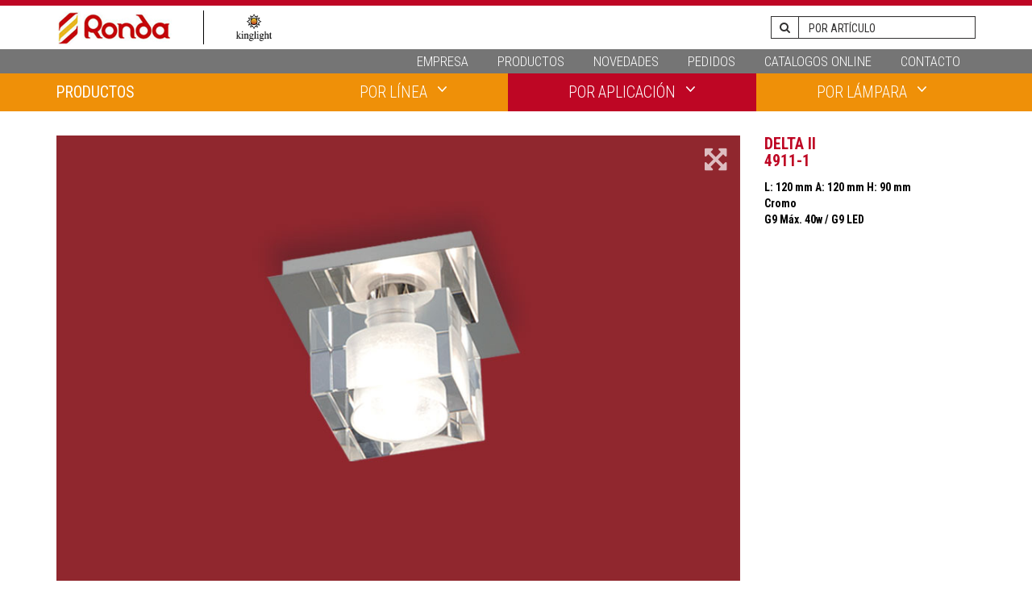

--- FILE ---
content_type: text/html; charset=UTF-8
request_url: https://www.iluminacion.net/ronda/ficha.php?busc=aplicacion&id=136
body_size: 9930
content:
<!DOCTYPE html>
<html lang="es-ES">
	
<head>
		<meta charset="utf-8" />
        <title>Ronda iluminacion</title>
		<meta name="description" content="Fabricante Argentino de Iluminación. Más de 50 años de experiencia fabricando artefactos de iluminación. Lider en el mercado argentino de iluminación decorativa y profesional."/>
        <meta name="keywords" content="Ronda, ronda iluminacion, iluminacion argentina, Argentina, iluminación, iluminación decorativa, iluminación profesional, apliques, cabezales, arañas, plafones, sistemas de iluminacion, artefactos de iluminación, fabricante argentino, fabricante de iluminacion"/>
        <meta name="robots" content="all | index | follow">
        <meta name="viewport" content="width=device-width, initial-scale=1, maximum-scale=1">
        
        <!-- CSS -->
		<link rel="stylesheet" media="all" href="css/bootstrap.css" />
        <link rel="stylesheet" media="all" href="css/main.css" />
        <link rel="stylesheet" href="css/font-awesome.min.css">
        <link rel="stylesheet" href="css/buttons.css">
        <link rel="stylesheet" type="text/css" href="css/hover-image.css" />
        <link rel="stylesheet" type="text/css" href="css/owl.carousel.css" />
        <link rel="stylesheet" type="text/css" href="css/owl.theme.css" />
        
        <link href="https://fonts.googleapis.com/css?family=Roboto:400,300,500,700,900" rel='stylesheet' type='text/css'>
        <link href="https://fonts.googleapis.com/css?family=Roboto+Condensed:400,700,300" rel='stylesheet' type='text/css'>
        
        <link rel="shortcut icon" href="img/favicon.ico" />
        
        <!--[if IE]>
  		<script src="http://html5shiv.googlecode.com/svn/trunk/html5.js"></script>
		<![endif]-->
		
        <script src="https://ajax.googleapis.com/ajax/libs/jquery/1.11.1/jquery.min.js" type="d544665d92bdefbc0862baaf-text/javascript"></script>
        
        <script src="https://code.jquery.com/ui/1.11.4/jquery-ui.js" type="d544665d92bdefbc0862baaf-text/javascript"></script>
        <link rel="stylesheet" href="css/jquery-ui.css">
        
        <script type="d544665d92bdefbc0862baaf-text/javascript">
			$(document).ready(function() {
					
				
				var Tags=new Array("101 / PANTALLAS / PANTALLAS", "103 / PANTALLAS / PANTALLAS", "105 / PANTALLAS / PANTALLAS", "107 / PANTALLAS / PANTALLAS", "131-1 / APLIQUES / BARCELONA", "132-1 / APLIQUES / BARCELONA", "133-1 / VELADORES / BARCELONA", "134-1 / LÁMPARAS DE PIE / BARCELONA", "180-3 / 181-5 / ARAÑAS / SOL", "182-8 / ARAÑAS / SOL", "183-1 / APLIQUES / SOL", "184-2 / APLIQUES / SOL", "185-1 / VELADORES / SOL", "186-3 / PLAFÓNES / SOL", "190-1 / COLGANTES / AMADORA SATINADA", "191-3 / COLGANTES / AMADORA SATINADA", "192-2 / COLGANTES / AMADORA SATINADA", "911-1 / APLIQUES / PEPA", "912-2 / APLIQUES / PEPA", "913-3 / APLIQUES / PEPA", "914-2 / 915-3 / PLAFÓNES / PEPA", "916-3 / SISTEMAS / PEPA", "917-4 / SISTEMAS / PEPA", "1520-1 / PLAFÓNES / VIENA", "1521-1 / COLGANTES / VIENA", "1523-3 / COLGANTES / VIENA", "1524-4 / COLGANTES / VIENA", "1525-4 / COLGANTES / VIENA", "1526-4 / COLGANTES / VIENA", "1530-1 / APLIQUES / RELLEU", "1531-2 / APLIQUES / RELLEU", "1533-1 / APLIQUES / RELLEU", "1540-1 / EMBUTIDOS / RELLEU", "1541-5 / PLAFÓNES / RELLEU", "1542-7 / PLAFÓNES / RELLEU", "1660-1 / CABEZALES / FRANCISCO", "1661-1 / APLIQUES / FRANCISCO", "1662-2 / APLIQUES / FRANCISCO", "1664-3 / PLAFÓNES / FRANCISCO", "1665-1 / VELADORES / FRANCISCO", "1666-2 / SISTEMAS / FRANCISCO", "1667-3 / SISTEMAS / FRANCISCO", "1668-4 / SISTEMAS / FRANCISCO", "4330-3 / APLIQUES / ANABELA", "4331-3 / VELADORES / ANABELA", "4332-6 / LÁMPARAS DE PIE / ANABELA", "4336-9 / COLGANTES / ANABELA", "4337-10 / PLAFÓNES / ANABELA", "4338-6 / PLAFÓNES / ANABELA", "4339-3 / PLAFÓNES / ANABELA", "4902-5 / APLIQUES / DELTA I", "4903-1 / PLAFÓNES / DELTA III", "4904-2 / PLAFÓNES / DELTA III", "4905-4 / PLAFÓNES / DELTA III", "4906-6 / PLAFÓNES / DELTA III", "4909-1 / PLAFÓNES / DELTA III", "4911-1 / PLAFÓNES / DELTA II", "4912-2 / PLAFÓNES / DELTA II", "4914-4 / PLAFÓNES / DELTA II", "4915 / VELADORES / DELTA II", "4916-3 / SISTEMAS / DELTA II", "4917-5 / SISTEMAS / DELTA II", "4918-3 / 4919-5 / SISTEMAS / DELTA II", "4930-1 / CABEZALES / DELTA IV", "4931-1 / APLIQUES / DELTA IV", "4932-2 / 4933-3 / APLIQUES / DELTA IV", "4934-3 / PLAFÓNES / DELTA IV", "4935-1 / VELADORES / DELTA IV", "4937-3 / 4936-2 / SISTEMAS / DELTA IV", "4939-4 / SISTEMAS / DELTA IV", "5200-1 / CABEZALES / COBRA II", "5201-1 / APLIQUES / COBRA II", "5202-2 / APLIQUES / COBRA II", "5205-1 / VELADORES / COBRA II", "5207-3 / 5206-2 / SISTEMAS / COBRA II", "5208-4 / SISTEMAS / COBRA II", "5215-4 / PLAFÓNES / COBRA II", "5340-4 / ARAÑAS / SALOMÉ", "5342-10 / 5341-6 / ARAÑAS / SALOMÉ", "5343-1 / APLIQUES / SALOMÉ", "5344-2 / APLIQUES / SALOMÉ", "5345-1 / VELADORES / SALOMÉ", "5346-1 / VELADORES / PAOLA II", "5370-4 / ARAÑAS / REINA", "5370-4 / ARAÑAS / REINA", "5371-6 / ARAÑAS / REINA", "5371-6 / ARAÑAS / REINA", "5373-1 / APLIQUES / REINA", "5374-2 / APLIQUES / REINA", "5430-4 / ARAÑAS / PAOLA II", "5430-4 / ARAÑAS / PAOLA II", "5431-6 / ARAÑAS / PAOLA II", "5432-10 / ARAÑAS / PAOLA II", "5432-16 / 5432-24 / ARAÑAS / PAOLA II", "5433-1 / APLIQUES / PAOLA II", "5433-1 / APLIQUES / PAOLA II", "5434-2 / APLIQUES / PAOLA II", "5434-2 / APLIQUES / PAOLA II", "5435-1 / VELADORES / PAOLA II", "5435-1 / VELADORES / PAOLA II", "5438-14 / 5437-10 / PLAFÓNES / PAOLA II", "5439-6 / PLAFÓNES / PAOLA II", "5450-3 / ARAÑAS / ALICANTE", "5451-4 / ARAÑAS / ALICANTE", "5452-5 / ARAÑAS / ALICANTE", "5454-1 / APLIQUES / ALICANTE", "5455-2 / APLIQUES / ALICANTE", "5472-10 / 5471-6 / 5470-4  / ARAÑAS / REINA II", "5472-10 / 5471-6 / 5470-4  / ARAÑAS / REINA II", "5473-1 / APLIQUES / REINA II", "5474-2 / APLIQUES / REINA II", "5474-2 / APLIQUES / REINA II", "5518-12 / 5517-6 / PLAFÓNES / LUCIANA", "5519-6 / LÁMPARAS DE PIE / LUCIANA", "5521-16 / 5520-12 / ARAÑAS / LUCIANA", "5522-20 / ARAÑAS / LUCIANA", "5522-40 / 5522-60 / ARAÑAS / LUCIANA", "5523-3 / APLIQUES / LUCIANA", "5525-3 / VELADORES / LUCIANA", "5526-9 / 5527-6 / PLAFÓNES / LUCIANA", "5531-6 / 5530-4 / ARAÑAS / MARISA", "5532-10  / ARAÑAS / MARISA", "5532-10 / 5531-6 / 5530-4  / ARAÑAS / MARISA II", "5532-16 / 5532-24 / ARAÑAS / MARISA", "5533-1 / APLIQUES / MARISA", "5534-2 / APLIQUES / MARISA", "5535-1 / VELADORES / MARISA", "5535-1 / VELADORES / MARISA II", "5537-1 / LÁMPARAS DE PIE / MARISA II", "5538-1 / VELADORES / MARISA II", "5686-1 / LÁMPARAS DE MESA / MACARENA", "5720 / 5721 / 5722 / ARAÑAS / GALAXIA II", "8400-6 / 8401-12 / COLGANTES / UNIVERSO", "8405-10 / COLGANTES / UNIVERSO", "8406-18 / COLGANTES / UNIVERSO", "8407-5 / COLGANTES / UNIVERSO", "8409-4 / DIFUSORES / UNIVERSO", "8410-4 / PLAFÓNES / ALESSANDRA", "8415-4 / PLAFÓNES / ALESSANDRA", "8420-4 / PLAFÓNES / ALESSANDRA", "8425-4 / PLAFÓNES / ALESSANDRA", "8430-5 / PLAFÓNES / ALESSANDRA", "8441-4 / 8440-4 / PLAFÓNES / SUSANA", "8443-4 / PLAFÓNES / SUSANA", "8461-1 / PLAFÓNES / TINA", "8462-2 / PLAFÓNES / TINA", "8464-4 / PLAFÓNES / TINA", "11010 / SPOTS / SPOTS DE EMBUTIR", "18500 / SPOTS / SPOTS DE EMBUTIR", "18505 / SPOTS / SPOTS DE EMBUTIR", "18510 / SPOTS / SPOTS DE EMBUTIR", "18515 / SPOTS / SPOTS DE EMBUTIR", "18520 / SPOTS / SPOTS DE EMBUTIR", "18525 / SPOTS / SPOTS DE EMBUTIR", "18555 / SPOTS / SPOTS DE EMBUTIR", "20000-1 / LÁMPARAS DE MESA / MISTERIO I", "20001-1 / LÁMPARAS DE PIE / MISTERIO I", "20003-1 / APLIQUES / MISTERIO I", "20004-1 / APLIQUES / MISTERIO I", "20010-6 / PLAFÓNES / MISTERIO II", "20011-10 / PLAFÓNES / MISTERIO II", "20012-20 / PLAFÓNES / MISTERIO II", "20021-1 / APLIQUES / MISTERIO II", "20022-2 / APLIQUES / MISTERIO II", "20023-3 / APLIQUES / MISTERIO II", "20025-5 / PLAFÓNES / MISTERIO II", "20028-5 / PLAFÓNES / MISTERIO II", "20030-6 / PLAFÓNES / MISTERIO II", "20031-9 / PLAFÓNES / MISTERIO II", "20032-12 / PLAFÓNES / MISTERIO II", "20039-6 / LÁMPARAS DE PIE / MISTERIO II", "20101-1 / APLIQUES / RAYO", "20102-2 / APLIQUES / RAYO", "20103-3 / APLIQUES / RAYO", "20105-5 / SISTEMAS / RAYO", "20108-5 / PLAFÓNES / RAYO", "85327-1 / EMBUTIDOS / PYTON", "85328-3 / PLAFÓNES / PYTON", "85330-1 / APLIQUES / PYTON", "85331-5 / 85329-3 / COLGANTES / PYTON", "85332-2 / APLIQUES / PYTON", "85333-1 / VELADORES / PYTON", "85336-5 / PLAFÓNES / PYTON", "85338-3 / PLAFÓNES / PYTON", "85340-6 / PLAFÓNES / PYTON", "89832-1 / COLGANTES / PINTO", "89833-3 / COLGANTES / PINTO", "90047-1 / COLGANTES / AMADORA", "90048-3 / COLGANTES / AMADORA", "90051-1 / VELADORES / AMADORA", "90118-1 / PLAFÓNES / PYTON", "5472-16 / ARAÑAS / REINA II", "5372-16 / ARAÑAS / REINA", "173-1 / APLIQUES / FERRER", "171-3 / COLGANTES / FERRER", "172-4 / COLGANTES / FERRER", "1705 / SISTEMAS / BINGO", "1704 / SISTEMAS / BINGO", "1703 / SISTEMAS / BINGO", "1702 / SISTEMAS / BINGO", "1708 / PLAFÓNES / BINGO", "1700 / CABEZALES / BINGO", "1701 / APLIQUES / BINGO", "5250 / CABEZALES / BOA", "5252 / SISTEMAS / BOA", "5253 / SISTEMAS / BOA", "5254 / SISTEMAS / BOA", "5251 / APLIQUES / BOA", "5258 / PLAFÓNES / BOA", "5255 / SISTEMAS / BOA", "5254 / SISTEMAS / BOA", "5250 / CABEZALES / BOA", "5253 / SISTEMAS / BOA", "5252 / SISTEMAS / BOA", "5251 / APLIQUES / BOA", "8524 / COLGANTES / PATAGONIA", "8520 / 8522 / COLGANTES / PATAGONIA", "8515 / COLGANTES / PATAGONIA", "8511 / COLGANTES / PATAGONIA", "8500 / PLAFÓNES / PATAGONIA", "1801 / APLIQUES / MARTE", "1803 / COLGANTES / MARTE", "1804 / COLGANTES / MARTE", "1805 / VELADORES / MARTE", "1811 / PLAFÓNES / MARTE", "1813 / PLAFÓNES / MARTE", "1815 / PLAFÓNES / MARTE", "1901 / APLIQUES / PUNTO", "1902 / APLIQUES / PUNTO", "1904 / APLIQUES / PUNTO", "8514 / COLGANTES / PATAGONIA", "8532 / PLAFÓNES / PATAGONIA", "8531 / PLAFÓNES / PATAGONIA", "8530 / PLAFÓNES / PATAGONIA", "8544 / PLAFÓNES / PATAGONIA", "8541 / PLAFÓNES / PATAGONIA", "8542 / PLAFÓNES / PATAGONIA", "8548 / PLAFÓNES / PATAGONIA", "8546 / PLAFÓNES / PATAGONIA", "93626 / COLGANTES / CARDITO", "32025 / PLAFÓNES / CARDITO", "32026 / PLAFÓNES / CARDITO", "93574 / PLAFÓNES / BENALUA", "93764 / 93765 / PLAFÓNES / SORRENTA", "93662 / COLGANTES / PIANOPOLI", "93663 / COLGANTES / PIANOPOLI", "93708 / COLGANTES / MONTEFIO", "93709 / COLGANTES / MONTEFIO", "93784 / COLGANTES / MONTEFIO", "95222 / APLIQUES / AMONDE", "95223 / VELADORES / AMONDE", "95221 / PLAFÓNES / AMONDE", "95219 / COLGANTES / AMONDE", "94156 / PLAFÓNES / CARTAMA", "94155 / PLAFÓNES / CARTAMA", "94244 / COLGANTES / CARTAMA", "95628 / APLIQUES / SALTO", "95632 / PLAFÓNES / SALTO", "95629 / PLAFÓNES / SALTO", "95631 / PLAFÓNES / SALTO", "96182 / PLAFÓNES / CARDILLO", "96181 / PLAFÓNES / CARDILLO", "96179 / PLAFÓNES / CARDILLO", "96178 / APLIQUES / CARDILLO", "391 / COLGANTES / PAMPA", "392 / COLGANTES / PAMPA", "393 / COLGANTES / PAMPA", "291 / COLGANTES / MAREA", "294 / COLGANTES / MAREA", "93665 / APLIQUES / TERROS ", "96041 / APLIQUES / METRASS", "96038 / APLIQUES / METRASS", "96043 / APLIQUES / METRASS", "39292 / COLGANTES / MARGHERA", "39294 / COLGANTES / MARGHERA", "93894 / COLGANTES / PELLARO", "93343 / COLGANTES / FORNES", "93341 / COLGANTES / FORNES", "95956 / COLGANTES / TORONJA", "95957 / COLGANTES / TORONJA", "95435 / APLIQUES / BERNEDO", "95436 / APLIQUES / BERNEDO", "95437 / APLIQUES / BERNEDO", "95292 / APLIQUES / CANTIL", "95293 / APLIQUES / CANTIL", "95294 / APLIQUES / CANTIL", "95295 / APLIQUES / CANTIL", "94721 / APLIQUES / MAURANO", "94722 / APLIQUES / MAURANO", "94723 / APLIQUES / MAURANO", "94724 / APLIQUES / MAURANO", "93885 / PLAFÓNES / FRES 2", "93886 / PLAFÓNES / FRES 2", "93887 / PLAFÓNES / FRES 2", "94986 / PLAFÓNES / FRES 2", "94466 / PLAFÓNES / WASAO", "94467 / PLAFÓNES / WASAO", "5372-10 / ARAÑAS / REINA", "5370-4 / ARAÑAS / REINA", "20011-10 / PLAFÓNES / MISTERIO II", "5251 / APLIQUES / BOA", "5252 / SISTEMAS / BOA", "5253 / SISTEMAS / BOA", "5259 / PLAFÓNES / BOA", "5251 / APLIQUES / BOA", "5252 / SISTEMAS / BOA", "5253 / SISTEMAS / BOA", "5255 / SISTEMAS / BOA", "5259 / PLAFÓNES / BOA", "5256 / SISTEMAS / BOA", "5257 / SISTEMAS / BOA", "20106-6 / SISTEMAS / RAYO", "20101-1 / APLIQUES / RAYO", "20102-2 / APLIQUES / RAYO", "20103-3 / APLIQUES / RAYO", "5720 / 5721 / 5722 / ARAÑAS / GALAXIA II", "5521-16 / 5520-12 / ARAÑAS / LUCIANA", "1751 / APLIQUES / LUNA", "1753 / PLAFÓNES / LUNA", "1755 / VELADORES / LUNA", "1758 / 1759 / COLGANTES / LUNA", "1760 / COLGANTES / LUNA", "1756 / 1757 / COLGANTES / LUNA", "86811 / PLAFÓNES / ÓPTICA", "90053 / COLGANTES / AMADORA", "20035-9 / COLGANTES / MISTERIO II", "20026-6 / PLAFÓNES / MISTERIO II", "93394 / PLAFÓNES / PALOMARO", "93952 / PLAFÓNES / PALOMARO", "96537 / PLAFÓNES / PALOMARO", "96539 / PLAFÓNES / PALOMARO", "93575 / PLAFÓNES / BENALUA", "93573 / PLAFÓNES / BENALUA", "96794 / PLAFÓNES / FERREROS", "96793 / PLAFÓNES / FERREROS", "96792 / PLAFÓNES / FERREROS", "96791 / PLAFÓNES / FERREROS", "590 / COLGANTES / BALI", "593 / COLGANTES / BALI", "592 / COLGANTES / BALI", "591 / COLGANTES / BALI", "490 / COLGANTES / BARI", "491 / COLGANTES / BARI", "493 / COLGANTES / BARI", "494 / COLGANTES / BARI", "293 / COLGANTES / MAREA", "401 / COLGANTES / PINTO", "403 / COLGANTES / PINTO", "413 / COLGANTES / PINTO", "415 / COLGANTES / PINTO", "403 / COLGANTES / PINTO", "401 / COLGANTES / PINTO", "415 / COLGANTES / PINTO", "1733 / PLAFÓNES / LUCIANA II", "1735 / PLAFÓNES / LUCIANA II", "1732 / APLIQUES / LUCIANA II", "1731 / APLIQUES / LUCIANA II", "1738 / VELADORES / LUCIANA II", "1733 / PLAFÓNES / LUCIANA II", "1735 / PLAFÓNES / LUCIANA II", "1732 / APLIQUES / LUCIANA II", "1731 / APLIQUES / LUCIANA II", "1738 / VELADORES / LUCIANA II", "39265 / APLIQUES / CLIMENE", "39267 / COLGANTES / CLIMENE", "2010 / COLGANTES / MANDALA", "2014 / PLAFÓNES / MANDALA", "39327 / COLGANTES / SANTIGA", "1600 / COLGANTES / TEXAS", "1611 / COLGANTES / TEXAS", "1615 / COLGANTES / TEXAS", "1603 / APLIQUES / TEXAS", "1606 / PLAFÓNES / TEXAS", "1608 / VELADORES / TEXAS", "1616-10 / COLGANTES / TEXAS", "426 / COLGANTES / VINTAGE", "439 / COLGANTES / VINTAGE", "31666 / COLGANTES / BRENDA", "39137 / COLGANTES / PASCOA", "39138 / COLGANTES / PASCOA", "39139 / COLGANTES / PASCOA", "39141 / COLGANTES / PASCOA", "39142 / COLGANTES / PASCOA", "39144 / APLIQUES / TOMARES", "39145 / SISTEMAS / TOMARES", "39146 / SISTEMAS / TOMARES", "39147 / SISTEMAS / TOMARES", "39356 / COLGANTES / SAGANTO 1", "39357 / COLGANTES / SAGANTO 1", "39393 / COLGANTES / SAGANTO 1", "39487 / COLGANTES / MAREPERLA", "39488 / COLGANTES / MAREPERLA", "39497 / COLGANTES / MAREPERLA", "43045 / COLGANTES / HORNWOOD", "49492 / COLGANTES / PRIDDY I", "49493 / COLGANTES / PRIDDY I", "49494 / COLGANTES / PRIDDY I", "49736 / COLGANTES / STRAITON", "49738 / COLGANTES / STRAITON", "87055 / COLGANTES / BRENDA", "94352 / COLGANTES / SARABIA", "94353 / COLGANTES / SARABIA", "94612 / APLIQUES / TABIANO", "95052 / APLIQUES / PASTERI", "95053 / APLIQUES / PASTERI", "96483 / APLIQUES / PASTERI", "96484 / APLIQUES / PASTERI", "95592 / COLGANTES / STELLATO", "95593 / COLGANTES / STELLATO", "95662 / APLIQUES / FRADELO", "95663 / APLIQUES / FRADELO", "95664 / APLIQUES / FRADELO", "96019 / APLIQUES / SESIMBA 1", "96048 / APLIQUES / ONO 2", "96049 / APLIQUES / ONO 2", "96566 / APLIQUES / TAZZOLI", "96567 / APLIQUES / TAZZOLI", "96773 / COLGANTES / MURMILLO", "96774 / COLGANTES / MURMILLO", "96851 / PLAFÓNES / LEGANES", "96934 / PLAFÓNES / REDUCTA", "97648 / APLIQUES / CERTINO", "97649 / APLIQUES / CERTINO", "97737 / PLAFÓNES / LANCIANO", "98323 / PLAFÓNES / LANCIANO", "98324 / PLAFÓNES / LANCIANO", "98421 / APLIQUES / SANIA IV", "98422 / APLIQUES / SANIA IV", "98423 / APLIQUES / SANIA IV", "98424 / APLIQUES / SANIA IV", "98425 / APLIQUES / SANIA IV", "98426 / APLIQUES / SANIA IV", "98527 / PLAFÓNES / CANICOSA", "98539 / PLAFÓNES / GROMOLA", "98541 / APLIQUES / MACCACARI", "98542 / APLIQUES / MACCACARI", "98543 / APLIQUES / MACCACARI", "98544 / APLIQUES / FELONICHE", "98545 / APLIQUES / FELONICHE", "98651 / COLGANTES / ARISCANI", "98652 / COLGANTES / ARISCANI", "98653 / COLGANTES / ARISCANI", "20301ac / APLIQUES / NACHOS", "20302ac / APLIQUES / NACHOS", "20303ac / APLIQUES / NACHOS", "20305ac / APLIQUES / NACHOS", "20308ac / PLAFÓNES / NACHOS", "20309ac / PLAFÓNES / NACHOS", "20401ac / COLGANTES / KONOS", "20403ac / COLGANTES / KONOS", "20405ac / COLGANTES / KONOS", "20413ac / COLGANTES / KONOS", "20415ac / COLGANTES / KONOS", "5253 / APLIQUES / BOA", "5252 / APLIQUES / BOA", "5251 / APLIQUES / BOA", "458-8 /459-12 / COLGANTES / EXPLOSION", "456-6 / COLGANTES / EXPLOSION", "454-4 / PLAFÓNES / EXPLOSION", "1738 / PLAFÓNES / LUCIANA II", "2010 / COLGANTES / MANDALA", "2010 / COLGANTES / MANDALA", "20029 / PLAFÓNES / MISTERIO II", "86814-3 / COLGANTES / ÓPTICA", "8551 / APLIQUES / PATAGONIA", "8552 / APLIQUES / PATAGONIA", "8553 / APLIQUES / PATAGONIA", "8406 / COLGANTES / UNIVERSO", "1901 / APLIQUES / PUNTO", "1902 / APLIQUES / PUNTO", "1904 / APLIQUES / PUNTO", "20109 / PLAFÓNES / RAYO", "1624-4 / PLAFÓNES / TEXAS", "1626-6 / PLAFÓNES / TEXAS", "1603-2 / APLIQUES / TEXAS", "1609-2 / LÁMPARAS DE PIE / TEXAS", "1608-2 / LÁMPARAS DE MESA / TEXAS", "1639-9 / COLGANTES / TEXAS", "1639-9 / COLGANTES / TEXAS", "20501 / PLAFÓNES / FERREROS", "20502 / PLAFÓNES / FERREROS", "20503 / PLAFÓNES / FERREROS", "20504 / PLAFÓNES / FERREROS", "20505 / PLAFÓNES / FERREROS", "20507 / PLAFÓNES / FERREROS", "1681 / COLGANTES / ANA", "1683 / COLGANTES / ANA", "1693 / COLGANTES / ANA");
				$( "#buscar" ).autocomplete({
					source: Tags,
					minLength: 1,
					select: function( event, ui ) {
						$( "#buscar" ).val( ui.item.value );
						return false;
					  },
					 focus: function( event, ui ) {
						$( "#buscar" ).val( ui.item.value );
						return false;
					  },
					open: function(event, ui) {
						$(".ui-autocomplete").css("z-index", 1000);
					} 
				});
			});
		</script>
        
		<script type="d544665d92bdefbc0862baaf-text/javascript" src="source/jquery.fancybox.js?v=2.1.5"></script>
		<link rel="stylesheet" type="text/css" href="source/jquery.fancybox.css?v=2.1.5" media="screen" />
    	<script type="d544665d92bdefbc0862baaf-text/javascript">
			$(document).ready(function() {
	
				$('.popup').fancybox();
	
			});
		</script>
    
        <script type="d544665d92bdefbc0862baaf-text/javascript" src="js/jquery.scrollTo.min.js"></script>
		<script type="d544665d92bdefbc0862baaf-text/javascript" src="js/jquery.localScroll.js"></script>
        
        <script type="d544665d92bdefbc0862baaf-text/javascript">
        $(document).ready(function(){
			$('.navbar-nav, #nav_footer').localScroll({
				duration: 1800,
				easing: 'easeInOutExpo'
			});
        })
        </script>
        <script type="d544665d92bdefbc0862baaf-text/javascript">
		   $(document).ready(
					function(){					
					
					 // hide #back-top first
					$("#back-top").hide();
				 
					// fade in #back-top
					$(function () {
						$(window).scroll(function () {
							if ($(this).scrollTop() > 100) {
								$('#back-top').fadeIn();
							} else {
								$('#back-top').fadeOut();
							}
						});
				 
						// scroll body to 0px on click
						$('#back-top a').click(function () {
							$('body,html').animate({
								scrollTop: 0
							}, 800);
							return false;
						});
					});
					

				});
		</script>
        <script type="d544665d92bdefbc0862baaf-text/javascript" src="js/jquery.easing.min.js"></script>
        <script type="d544665d92bdefbc0862baaf-text/javascript">
			$(window).scroll(function(){
				if ($(this).scrollTop() > 91){
					$(".nav").addClass('fixed');
				} else if ($(this).scrollTop() < 91){
					$(".nav").removeClass('fixed');
				}
			});
		</script>
        
</head>
<body id="top">
			<p id="back-top">
                <a href="#top"><i class="fa fa-caret-up"></i></a>
            </p>
            
			<header class="header-main">
            	<div class="container">
                	<div class="row">
                    	<div class="col-xs-12 col-md-4 logo">
               	      		<a href="index.php"><img src="img/logo-ronda-iluminacion.png" alt="Logo Ronda Iluminacion"></a>
                            <a href="http://www.kinglight.com.ar" target="_blank"><img src="img/logo-kinglight.png" alt="Kinglight iluminacion" class="logo-adic"></a>
                      	</div>
                        <div class="col-xs-12 col-md-8">
                        				<form class="form-inline navbar-form navbar-right" action="resultados.php" name="buscForm" >
                                          <div class="form-group has-error has-feedback">
                                            <div class="input-group">
                                              <span class="input-group-addon"><button type="submit" class="btn_busq"><i class="fa fa-search"></i></button></span>
                                              <input type="text" class="form-control camp_busc" aria-describedby="inputGroupSuccess3Status" name="art" id="buscar" placeholder="POR ARTÍCULO">
                                            </div>
                                          </div>
                                        </form>
                        </div>
                    </div>
                </div>
			</header>
            
            <header class="nav-principal">
            	<div class="container">
                    <div class="row">
                        <div class="col-xs-12">
                        	<nav class="navbar navbar-default">
                                  <!-- Brand and toggle get grouped for better mobile display -->
                                  <div class="navbar-header">
                                    <button type="button" class="navbar-toggle collapsed" data-toggle="collapse" data-target="#bs-example-navbar-collapse-1">
                                      <span class="sr-only">Toggle navigation</span>
                                      <span class="icon-bar"></span>
                                      <span class="icon-bar"></span>
                                      <span class="icon-bar"></span>
                                    </button>
                                  </div>		
                                  <!-- Collect the nav links, forms, and other content for toggling -->
                                  <div class="collapse navbar-collapse" id="bs-example-navbar-collapse-1">
                                    <ul class="nav navbar-nav navbar-right">
                                      <li><a href="index.php#institucional">EMPRESA</a></li>
                                      <li><a href="productos.php">PRODUCTOS</a></li>
                                      <li><a href="novedades.php">NOVEDADES</a></li>
                                      <li><a href="">PEDIDOS</a></li>
                                      <li><a href="https://www.iluminacion.net/catalogos/default-simple.asp?vistas=Tapas&XPagina=1&cmb_Empresa=8" target="_blank">CATALOGOS ONLINE</a></li>
                                      <li><a href="#footer">CONTACTO</a></li>
									</ul>
                                  </div><!-- /.navbar-collapse -->
                            </nav>
                        </div>
                    </div>
                </div>
			</header>
            
            <section id="nav-buscador">
            	<div class="container">
                	<div class="row">
                    	<ul class="nav nav-pills nav-justified">
                            <li><h1>PRODUCTOS</h1></li>
                            <li role="presentation" class="dropdown">
                                <a class="dropdown-toggle " data-toggle="dropdown" href="#" role="button" aria-haspopup="true" aria-expanded="false">POR LÍNEA <i class="fa fa-angle-down"></i></a>
                                <ul class="dropdown-menu scrollable-menu">
    								<li><a class="deco-none" href="linea.php?lin=alessandra">ALESSANDRA</a></li><li><a class="deco-none" href="linea.php?lin=alicante">ALICANTE</a></li><li><a class="deco-none" href="linea.php?lin=amadora">AMADORA</a></li><li><a class="deco-none" href="linea.php?lin=amadora-satinada">AMADORA SATINADA</a></li><li><a class="deco-none" href="linea.php?lin=amonde">AMONDE</a></li><li><a class="deco-none" href="linea.php?lin=ana">ANA</a></li><li><a class="deco-none" href="linea.php?lin=anabela">ANABELA</a></li><li><a class="deco-none" href="linea.php?lin=ariscani">ARISCANI</a></li><li><a class="deco-none" href="linea.php?lin=bali">BALI</a></li><li><a class="deco-none" href="linea.php?lin=barcelona">BARCELONA</a></li><li><a class="deco-none" href="linea.php?lin=bari">BARI</a></li><li><a class="deco-none" href="linea.php?lin=benalua">BENALUA</a></li><li><a class="deco-none" href="linea.php?lin=bernedo">BERNEDO</a></li><li><a class="deco-none" href="linea.php?lin=bingo">BINGO</a></li><li><a class="deco-none" href="linea.php?lin=boa">BOA</a></li><li><a class="deco-none" href="linea.php?lin=brenda">BRENDA</a></li><li><a class="deco-none" href="linea.php?lin=canicosa">CANICOSA</a></li><li><a class="deco-none" href="linea.php?lin=cantil">CANTIL</a></li><li><a class="deco-none" href="linea.php?lin=cardillo">CARDILLO</a></li><li><a class="deco-none" href="linea.php?lin=cardito">CARDITO</a></li><li><a class="deco-none" href="linea.php?lin=cartama">CARTAMA</a></li><li><a class="deco-none" href="linea.php?lin=certino">CERTINO</a></li><li><a class="deco-none" href="linea.php?lin=climene">CLIMENE</a></li><li><a class="deco-none" href="linea.php?lin=cobra-ii">COBRA II</a></li><li><a class="deco-none" href="linea.php?lin=delta-i">DELTA I</a></li><li class="active"><a class="deco-none" href="linea.php?lin=delta-ii">DELTA II</a></li><li><a class="deco-none" href="linea.php?lin=delta-iii">DELTA III</a></li><li><a class="deco-none" href="linea.php?lin=delta-iv">DELTA IV</a></li><li><a class="deco-none" href="linea.php?lin=explosion">EXPLOSION</a></li><li><a class="deco-none" href="linea.php?lin=feloniche">FELONICHE</a></li><li><a class="deco-none" href="linea.php?lin=ferrer">FERRER</a></li><li><a class="deco-none" href="linea.php?lin=ferreros">FERREROS</a></li><li><a class="deco-none" href="linea.php?lin=fornes">FORNES</a></li><li><a class="deco-none" href="linea.php?lin=fradelo">FRADELO</a></li><li><a class="deco-none" href="linea.php?lin=francisco">FRANCISCO</a></li><li><a class="deco-none" href="linea.php?lin=fres-2">FRES 2</a></li><li><a class="deco-none" href="linea.php?lin=galaxia-ii">GALAXIA II</a></li><li><a class="deco-none" href="linea.php?lin=gromola">GROMOLA</a></li><li><a class="deco-none" href="linea.php?lin=hornwood">HORNWOOD</a></li><li><a class="deco-none" href="linea.php?lin=konos">KONOS</a></li><li><a class="deco-none" href="linea.php?lin=lanciano">LANCIANO</a></li><li><a class="deco-none" href="linea.php?lin=leganes">LEGANES</a></li><li><a class="deco-none" href="linea.php?lin=luciana">LUCIANA</a></li><li><a class="deco-none" href="linea.php?lin=luciana-ii">LUCIANA II</a></li><li><a class="deco-none" href="linea.php?lin=luna">LUNA</a></li><li><a class="deco-none" href="linea.php?lin=macarena">MACARENA</a></li><li><a class="deco-none" href="linea.php?lin=maccacari">MACCACARI</a></li><li><a class="deco-none" href="linea.php?lin=mandala">MANDALA</a></li><li><a class="deco-none" href="linea.php?lin=marea">MAREA</a></li><li><a class="deco-none" href="linea.php?lin=mareperla">MAREPERLA</a></li><li><a class="deco-none" href="linea.php?lin=marghera">MARGHERA</a></li><li><a class="deco-none" href="linea.php?lin=marisa">MARISA</a></li><li><a class="deco-none" href="linea.php?lin=marisa-ii">MARISA II</a></li><li><a class="deco-none" href="linea.php?lin=marte">MARTE</a></li><li><a class="deco-none" href="linea.php?lin=maurano">MAURANO</a></li><li><a class="deco-none" href="linea.php?lin=metrass">METRASS</a></li><li><a class="deco-none" href="linea.php?lin=misterio-i">MISTERIO I</a></li><li><a class="deco-none" href="linea.php?lin=misterio-ii">MISTERIO II</a></li><li><a class="deco-none" href="linea.php?lin=montefio">MONTEFIO</a></li><li><a class="deco-none" href="linea.php?lin=murmillo">MURMILLO</a></li><li><a class="deco-none" href="linea.php?lin=nachos">NACHOS</a></li><li><a class="deco-none" href="linea.php?lin=ono2">ONO 2</a></li><li><a class="deco-none" href="linea.php?lin=optica">ÓPTICA</a></li><li><a class="deco-none" href="linea.php?lin=palomaro">PALOMARO</a></li><li><a class="deco-none" href="linea.php?lin=pampa">PAMPA</a></li><li><a class="deco-none" href="linea.php?lin=pantallas">PANTALLAS</a></li><li><a class="deco-none" href="linea.php?lin=paola-ii">PAOLA II</a></li><li><a class="deco-none" href="linea.php?lin=pascoa">PASCOA</a></li><li><a class="deco-none" href="linea.php?lin=pasteri">PASTERI</a></li><li><a class="deco-none" href="linea.php?lin=patagonia">PATAGONIA</a></li><li><a class="deco-none" href="linea.php?lin=pellaro">PELLARO</a></li><li><a class="deco-none" href="linea.php?lin=pepa">PEPA</a></li><li><a class="deco-none" href="linea.php?lin=pianopoli">PIANOPOLI</a></li><li><a class="deco-none" href="linea.php?lin=pinto">PINTO</a></li><li><a class="deco-none" href="linea.php?lin=priddy1">PRIDDY I</a></li><li><a class="deco-none" href="linea.php?lin=punto">PUNTO</a></li><li><a class="deco-none" href="linea.php?lin=pyton">PYTON</a></li><li><a class="deco-none" href="linea.php?lin=rayo">RAYO</a></li><li><a class="deco-none" href="linea.php?lin=reducta">REDUCTA</a></li><li><a class="deco-none" href="linea.php?lin=reina">REINA</a></li><li><a class="deco-none" href="linea.php?lin=reina-ii">REINA II</a></li><li><a class="deco-none" href="linea.php?lin=relleu">RELLEU</a></li><li><a class="deco-none" href="linea.php?lin=saganto1">SAGANTO 1</a></li><li><a class="deco-none" href="linea.php?lin=salome">SALOMÉ</a></li><li><a class="deco-none" href="linea.php?lin=salto">SALTO</a></li><li><a class="deco-none" href="linea.php?lin=saniaiv">SANIA IV</a></li><li><a class="deco-none" href="linea.php?lin=santiga">SANTIGA</a></li><li><a class="deco-none" href="linea.php?lin=sarabia">SARABIA</a></li><li><a class="deco-none" href="linea.php?lin=sesimba1">SESIMBA 1</a></li><li><a class="deco-none" href="linea.php?lin=sol">SOL</a></li><li><a class="deco-none" href="linea.php?lin=sorrenta">SORRENTA</a></li><li><a class="deco-none" href="linea.php?lin=spots-de-embutir">SPOTS DE EMBUTIR</a></li><li><a class="deco-none" href="linea.php?lin=stellato">STELLATO</a></li><li><a class="deco-none" href="linea.php?lin=straiton">STRAITON</a></li><li><a class="deco-none" href="linea.php?lin=susana">SUSANA</a></li><li><a class="deco-none" href="linea.php?lin=tabiano">TABIANO</a></li><li><a class="deco-none" href="linea.php?lin=tazzoli">TAZZOLI</a></li><li><a class="deco-none" href="linea.php?lin=terros ">TERROS </a></li><li><a class="deco-none" href="linea.php?lin=texas">TEXAS</a></li><li><a class="deco-none" href="linea.php?lin=tina">TINA</a></li><li><a class="deco-none" href="linea.php?lin=tomares">TOMARES</a></li><li><a class="deco-none" href="linea.php?lin=toronja">TORONJA</a></li><li><a class="deco-none" href="linea.php?lin=universo">UNIVERSO</a></li><li><a class="deco-none" href="linea.php?lin=viena">VIENA</a></li><li><a class="deco-none" href="linea.php?lin=vintage">VINTAGE</a></li><li><a class="deco-none" href="linea.php?lin=wasao">WASAO</a></li>                          		</ul>
                            </li>
                            <li role="presentation" class="dropdown">
                                <a class="dropdown-toggle active" data-toggle="dropdown" href="#" role="button" aria-haspopup="true" aria-expanded="false">POR APLICACIÓN <i class="fa fa-angle-down"></i></a>
                                <ul class="dropdown-menu">
    								<li><a class="deco-none" href="aplicacion.php?ap=apliques">APLIQUES</a></li><li><a class="deco-none" href="aplicacion.php?ap=aranas">ARAÑAS</a></li><li><a class="deco-none" href="aplicacion.php?ap=cabezales">CABEZALES</a></li><li><a class="deco-none" href="aplicacion.php?ap=colgantes">COLGANTES</a></li><li><a class="deco-none" href="aplicacion.php?ap=columnas">COLUMNAS</a></li><li><a class="deco-none" href="aplicacion.php?ap=difusores">DIFUSORES</a></li><li><a class="deco-none" href="aplicacion.php?ap=embutidos">EMBUTIDOS</a></li><li><a class="deco-none" href="aplicacion.php?ap=lamparas-de-mesa">LÁMPARAS DE MESA</a></li><li><a class="deco-none" href="aplicacion.php?ap=lamparas-de-pie">LÁMPARAS DE PIE</a></li><li><a class="deco-none" href="aplicacion.php?ap=pantallas">PANTALLAS</a></li><li class="active"><a class="deco-none" href="aplicacion.php?ap=plafones">PLAFÓNES</a></li><li><a class="deco-none" href="aplicacion.php?ap=sistemas">SISTEMAS</a></li><li><a class="deco-none" href="aplicacion.php?ap=spots">SPOTS</a></li><li><a class="deco-none" href="aplicacion.php?ap=veladores">VELADORES</a></li>                          		</ul>
                            </li>
                            <li role="presentation" class="dropdown">
                                <a class="dropdown-toggle" data-toggle="dropdown" href="#" role="button" aria-haspopup="true" aria-expanded="false">POR LÁMPARA <i class="fa fa-angle-down"></i></a>
                                <ul class="dropdown-menu">
    								<li><a class="deco-none" href="lampara.php?lp=AR111">AR111</a></li><li><a class="deco-none" href="lampara.php?lp=BiPin G4">BiPin G4</a></li><li><a class="deco-none" href="lampara.php?lp=BiPin G5.3">BiPin G5.3</a></li><li class="active"><a class="deco-none" href="lampara.php?lp=BiPin G9">BiPin G9</a></li><li><a class="deco-none" href="lampara.php?lp=Dicroica G5.3">Dicroica G5.3</a></li><li><a class="deco-none" href="lampara.php?lp=Dicroica GU10">Dicroica GU10</a></li><li><a class="deco-none" href="lampara.php?lp=E14">E14</a></li><li><a class="deco-none" href="lampara.php?lp=E27">E27</a></li><li><a class="deco-none" href="lampara.php?lp=FLC">FLC</a></li><li><a class="deco-none" href="lampara.php?lp=LED">LED</a></li><li><a class="deco-none" href="lampara.php?lp=PAR">PAR</a></li><li><a class="deco-none" href="lampara.php?lp=T5">T5</a></li>                          		</ul>
                            </li>   
                        </ul>
                    	      
					</div>
            	</div>
            </section> 
            
            
            <section id="ficha">
            	<div class="container">
                	<div class="row">
                        <div class="row-height">
                            <div class="col-xs-12 col-sm-9 col-sm-height">
                            	<div class="grid wrap-img-fich">
                                	<figure class="effect-milo">
                                    	<img src="img/fichas/4911-1.jpg" width="100%" alt="Art 4911-1">
                                    	<figcaption>
                                        	<p><i class="fa fa-arrows-alt"></i></p>
                                        	<a class="popup" href="img/fichas/4911-1.jpg" data-fancybox-group="gallery" ></a>
                                    	</figcaption>			
                                	</figure>
                            	</div>
                            </div>
                            
                            <div class="col-xs-12 col-sm-3 col-sm-height col-sm-bottom">
                            	<div class="inside inside-full-height">
                                    <article class="datos-ficha">
                                        <h1>DELTA II</h1>
                                        <h2>4911-1</h2>
                                            <ul>
                                                <li>L: 120 mm A: 120 mm H: 90 mm</li>                                                <li>Cromo</li>                                                <li>G9 Máx. 40w / G9 LED</li>                                            </ul>
                                                                                </article>
    								
                                                                    </div>
                            </div>
                        </div>
                    </div>
            	</div>
            </section>
            
            
            <section id="carousel_fich" class="carousel_fich">
            	
                                
            	<div class="container">
                	<div class="row">
                        <div class="col-xs-12">
                            <h1><strong>PLAFÓNES</strong></h1>
							
							<div id="car-aplicacion" class="owl-carousel"><div class="grid">
                                            <figure class="effect-ming"><img src="img/productos/186-3.jpg" alt="186-3"/>
                                                <figcaption>
                                                    <a href="ficha.php?busc=aplicacion&id=30">Art. 186-3</a>
                                                </figcaption>			
                                            </figure>
                                          </div><div class="grid">
                                            <figure class="effect-ming"><img src="img/productos/914-2.jpg" alt="914-2 / 915-3"/>
                                                <figcaption>
                                                    <a href="ficha.php?busc=aplicacion&id=48">Art. 914-2 / 915-3</a>
                                                </figcaption>			
                                            </figure>
                                          </div><div class="grid">
                                            <figure class="effect-ming"><img src="img/productos/1520-1.jpg" alt="1520-1"/>
                                                <figcaption>
                                                    <a href="ficha.php?busc=aplicacion&id=72">Art. 1520-1</a>
                                                </figcaption>			
                                            </figure>
                                          </div><div class="grid">
                                            <figure class="effect-ming"><img src="img/productos/1541-5.jpg" alt="1541-5"/>
                                                <figcaption>
                                                    <a href="ficha.php?busc=aplicacion&id=88">Art. 1541-5</a>
                                                </figcaption>			
                                            </figure>
                                          </div><div class="grid">
                                            <figure class="effect-ming"><img src="img/productos/1542-7.jpg" alt="1542-7"/>
                                                <figcaption>
                                                    <a href="ficha.php?busc=aplicacion&id=89">Art. 1542-7</a>
                                                </figcaption>			
                                            </figure>
                                          </div><div class="grid">
                                            <figure class="effect-ming"><img src="img/productos/1664-3b.jpg" alt="1664-3"/>
                                                <figcaption>
                                                    <a href="ficha.php?busc=aplicacion&id=107">Art. 1664-3</a>
                                                </figcaption>			
                                            </figure>
                                          </div><div class="grid">
                                            <figure class="effect-ming"><img src="img/productos/4337-10.jpg" alt="4337-10"/>
                                                <figcaption>
                                                    <a href="ficha.php?busc=aplicacion&id=123">Art. 4337-10</a>
                                                </figcaption>			
                                            </figure>
                                          </div><div class="grid">
                                            <figure class="effect-ming"><img src="img/productos/4338-6.jpg" alt="4338-6"/>
                                                <figcaption>
                                                    <a href="ficha.php?busc=aplicacion&id=124">Art. 4338-6</a>
                                                </figcaption>			
                                            </figure>
                                          </div><div class="grid">
                                            <figure class="effect-ming"><img src="img/productos/4339-3.jpg" alt="4339-3"/>
                                                <figcaption>
                                                    <a href="ficha.php?busc=aplicacion&id=125">Art. 4339-3</a>
                                                </figcaption>			
                                            </figure>
                                          </div><div class="grid">
                                            <figure class="effect-ming"><img src="img/productos/4903-1.jpg" alt="4903-1"/>
                                                <figcaption>
                                                    <a href="ficha.php?busc=aplicacion&id=131">Art. 4903-1</a>
                                                </figcaption>			
                                            </figure>
                                          </div><div class="grid">
                                            <figure class="effect-ming"><img src="img/productos/4904-2.jpg" alt="4904-2"/>
                                                <figcaption>
                                                    <a href="ficha.php?busc=aplicacion&id=132">Art. 4904-2</a>
                                                </figcaption>			
                                            </figure>
                                          </div><div class="grid">
                                            <figure class="effect-ming"><img src="img/productos/4905-4.jpg" alt="4905-4"/>
                                                <figcaption>
                                                    <a href="ficha.php?busc=aplicacion&id=133">Art. 4905-4</a>
                                                </figcaption>			
                                            </figure>
                                          </div><div class="grid">
                                            <figure class="effect-ming"><img src="img/productos/4906-6.jpg" alt="4906-6"/>
                                                <figcaption>
                                                    <a href="ficha.php?busc=aplicacion&id=134">Art. 4906-6</a>
                                                </figcaption>			
                                            </figure>
                                          </div><div class="grid">
                                            <figure class="effect-ming"><img src="img/productos/4909-1.jpg" alt="4909-1"/>
                                                <figcaption>
                                                    <a href="ficha.php?busc=aplicacion&id=135">Art. 4909-1</a>
                                                </figcaption>			
                                            </figure>
                                          </div><div class="grid">
                                            <figure class="effect-ming"><img src="img/productos/4911-1.jpg" alt="4911-1"/>
                                                <figcaption>
                                                    <a href="ficha.php?busc=aplicacion&id=136">Art. 4911-1</a>
                                                </figcaption>			
                                            </figure>
                                          </div><div class="grid">
                                            <figure class="effect-ming"><img src="img/productos/4912-2.jpg" alt="4912-2"/>
                                                <figcaption>
                                                    <a href="ficha.php?busc=aplicacion&id=137">Art. 4912-2</a>
                                                </figcaption>			
                                            </figure>
                                          </div><div class="grid">
                                            <figure class="effect-ming"><img src="img/productos/4914-4.jpg" alt="4914-4"/>
                                                <figcaption>
                                                    <a href="ficha.php?busc=aplicacion&id=138">Art. 4914-4</a>
                                                </figcaption>			
                                            </figure>
                                          </div><div class="grid">
                                            <figure class="effect-ming"><img src="img/productos/4934-3.jpg" alt="4934-3"/>
                                                <figcaption>
                                                    <a href="ficha.php?busc=aplicacion&id=148">Art. 4934-3</a>
                                                </figcaption>			
                                            </figure>
                                          </div><div class="grid">
                                            <figure class="effect-ming"><img src="img/productos/5215-4.jpg" alt="5215-4"/>
                                                <figcaption>
                                                    <a href="ficha.php?busc=aplicacion&id=158">Art. 5215-4</a>
                                                </figcaption>			
                                            </figure>
                                          </div><div class="grid">
                                            <figure class="effect-ming"><img src="img/productos/5438-14.jpg" alt="5438-14 / 5437-10"/>
                                                <figcaption>
                                                    <a href="ficha.php?busc=aplicacion&id=193">Art. 5438-14 / 5437-10</a>
                                                </figcaption>			
                                            </figure>
                                          </div><div class="grid">
                                            <figure class="effect-ming"><img src="img/productos/5439-6.jpg" alt="5439-6"/>
                                                <figcaption>
                                                    <a href="ficha.php?busc=aplicacion&id=194">Art. 5439-6</a>
                                                </figcaption>			
                                            </figure>
                                          </div><div class="grid">
                                            <figure class="effect-ming"><img src="img/productos/5518-12.jpg" alt="5518-12 / 5517-6"/>
                                                <figcaption>
                                                    <a href="ficha.php?busc=aplicacion&id=206">Art. 5518-12 / 5517-6</a>
                                                </figcaption>			
                                            </figure>
                                          </div><div class="grid">
                                            <figure class="effect-ming"><img src="img/productos/5526-9.jpg" alt="5526-9 / 5527-6"/>
                                                <figcaption>
                                                    <a href="ficha.php?busc=aplicacion&id=213">Art. 5526-9 / 5527-6</a>
                                                </figcaption>			
                                            </figure>
                                          </div><div class="grid">
                                            <figure class="effect-ming"><span class="etiq">Nuevo</span><img src="img/productos/8410-4.jpg" alt="8410-4"/>
                                                <figcaption>
                                                    <a href="ficha.php?busc=aplicacion&id=271">Art. 8410-4</a>
                                                </figcaption>			
                                            </figure>
                                          </div><div class="grid">
                                            <figure class="effect-ming"><img src="img/productos/8415-4.jpg" alt="8415-4"/>
                                                <figcaption>
                                                    <a href="ficha.php?busc=aplicacion&id=272">Art. 8415-4</a>
                                                </figcaption>			
                                            </figure>
                                          </div><div class="grid">
                                            <figure class="effect-ming"><img src="img/productos/8420-4.jpg" alt="8420-4"/>
                                                <figcaption>
                                                    <a href="ficha.php?busc=aplicacion&id=273">Art. 8420-4</a>
                                                </figcaption>			
                                            </figure>
                                          </div><div class="grid">
                                            <figure class="effect-ming"><img src="img/productos/8425-4.jpg" alt="8425-4"/>
                                                <figcaption>
                                                    <a href="ficha.php?busc=aplicacion&id=274">Art. 8425-4</a>
                                                </figcaption>			
                                            </figure>
                                          </div><div class="grid">
                                            <figure class="effect-ming"><img src="img/productos/8430-5.jpg" alt="8430-5"/>
                                                <figcaption>
                                                    <a href="ficha.php?busc=aplicacion&id=275">Art. 8430-5</a>
                                                </figcaption>			
                                            </figure>
                                          </div><div class="grid">
                                            <figure class="effect-ming"><img src="img/productos/8441-4.jpg" alt="8441-4 / 8440-4"/>
                                                <figcaption>
                                                    <a href="ficha.php?busc=aplicacion&id=276">Art. 8441-4 / 8440-4</a>
                                                </figcaption>			
                                            </figure>
                                          </div><div class="grid">
                                            <figure class="effect-ming"><img src="img/productos/8443-4.jpg" alt="8443-4"/>
                                                <figcaption>
                                                    <a href="ficha.php?busc=aplicacion&id=278">Art. 8443-4</a>
                                                </figcaption>			
                                            </figure>
                                          </div><div class="grid">
                                            <figure class="effect-ming"><img src="img/productos/8461-1.jpg" alt="8461-1"/>
                                                <figcaption>
                                                    <a href="ficha.php?busc=aplicacion&id=279">Art. 8461-1</a>
                                                </figcaption>			
                                            </figure>
                                          </div><div class="grid">
                                            <figure class="effect-ming"><img src="img/productos/8462-2.jpg" alt="8462-2"/>
                                                <figcaption>
                                                    <a href="ficha.php?busc=aplicacion&id=280">Art. 8462-2</a>
                                                </figcaption>			
                                            </figure>
                                          </div><div class="grid">
                                            <figure class="effect-ming"><img src="img/productos/8464-4.jpg" alt="8464-4"/>
                                                <figcaption>
                                                    <a href="ficha.php?busc=aplicacion&id=281">Art. 8464-4</a>
                                                </figcaption>			
                                            </figure>
                                          </div><div class="grid">
                                            <figure class="effect-ming"><img src="img/productos/20010-6.jpg" alt="20010-6"/>
                                                <figcaption>
                                                    <a href="ficha.php?busc=aplicacion&id=299">Art. 20010-6</a>
                                                </figcaption>			
                                            </figure>
                                          </div><div class="grid">
                                            <figure class="effect-ming"><img src="img/productos/20011-10.jpg" alt="20011-10"/>
                                                <figcaption>
                                                    <a href="ficha.php?busc=aplicacion&id=300">Art. 20011-10</a>
                                                </figcaption>			
                                            </figure>
                                          </div><div class="grid">
                                            <figure class="effect-ming"><img src="img/productos/20012-20.jpg" alt="20012-20"/>
                                                <figcaption>
                                                    <a href="ficha.php?busc=aplicacion&id=301">Art. 20012-20</a>
                                                </figcaption>			
                                            </figure>
                                          </div><div class="grid">
                                            <figure class="effect-ming"><img src="img/productos/20025-5.jpg" alt="20025-5"/>
                                                <figcaption>
                                                    <a href="ficha.php?busc=aplicacion&id=305">Art. 20025-5</a>
                                                </figcaption>			
                                            </figure>
                                          </div><div class="grid">
                                            <figure class="effect-ming"><img src="img/productos/20028-5.jpg" alt="20028-5"/>
                                                <figcaption>
                                                    <a href="ficha.php?busc=aplicacion&id=307">Art. 20028-5</a>
                                                </figcaption>			
                                            </figure>
                                          </div><div class="grid">
                                            <figure class="effect-ming"><img src="img/productos/20030-6.jpg" alt="20030-6"/>
                                                <figcaption>
                                                    <a href="ficha.php?busc=aplicacion&id=308">Art. 20030-6</a>
                                                </figcaption>			
                                            </figure>
                                          </div><div class="grid">
                                            <figure class="effect-ming"><img src="img/productos/20031-9.jpg" alt="20031-9"/>
                                                <figcaption>
                                                    <a href="ficha.php?busc=aplicacion&id=309">Art. 20031-9</a>
                                                </figcaption>			
                                            </figure>
                                          </div><div class="grid">
                                            <figure class="effect-ming"><img src="img/productos/20032-12.jpg" alt="20032-12"/>
                                                <figcaption>
                                                    <a href="ficha.php?busc=aplicacion&id=310">Art. 20032-12</a>
                                                </figcaption>			
                                            </figure>
                                          </div><div class="grid">
                                            <figure class="effect-ming"><img src="img/productos/20108-5.jpg" alt="20108-5"/>
                                                <figcaption>
                                                    <a href="ficha.php?busc=aplicacion&id=317">Art. 20108-5</a>
                                                </figcaption>			
                                            </figure>
                                          </div><div class="grid">
                                            <figure class="effect-ming"><img src="img/productos/85328-3.jpg" alt="85328-3"/>
                                                <figcaption>
                                                    <a href="ficha.php?busc=aplicacion&id=331">Art. 85328-3</a>
                                                </figcaption>			
                                            </figure>
                                          </div><div class="grid">
                                            <figure class="effect-ming"><img src="img/productos/85336-5.jpg" alt="85336-5"/>
                                                <figcaption>
                                                    <a href="ficha.php?busc=aplicacion&id=338">Art. 85336-5</a>
                                                </figcaption>			
                                            </figure>
                                          </div><div class="grid">
                                            <figure class="effect-ming"><img src="img/productos/85338-3.jpg" alt="85338-3"/>
                                                <figcaption>
                                                    <a href="ficha.php?busc=aplicacion&id=339">Art. 85338-3</a>
                                                </figcaption>			
                                            </figure>
                                          </div><div class="grid">
                                            <figure class="effect-ming"><img src="img/productos/85340-6.jpg" alt="85340-6"/>
                                                <figcaption>
                                                    <a href="ficha.php?busc=aplicacion&id=340">Art. 85340-6</a>
                                                </figcaption>			
                                            </figure>
                                          </div><div class="grid">
                                            <figure class="effect-ming"><img src="img/productos/90118-1.jpg" alt="90118-1"/>
                                                <figcaption>
                                                    <a href="ficha.php?busc=aplicacion&id=390">Art. 90118-1</a>
                                                </figcaption>			
                                            </figure>
                                          </div><div class="grid">
                                            <figure class="effect-ming"><img src="img/productos/1708.jpg" alt="1708"/>
                                                <figcaption>
                                                    <a href="ficha.php?busc=aplicacion&id=436">Art. 1708</a>
                                                </figcaption>			
                                            </figure>
                                          </div><div class="grid">
                                            <figure class="effect-ming"><img src="img/productos/5258.jpg" alt="5258"/>
                                                <figcaption>
                                                    <a href="ficha.php?busc=aplicacion&id=444">Art. 5258</a>
                                                </figcaption>			
                                            </figure>
                                          </div><div class="grid">
                                            <figure class="effect-ming"><img src="img/productos/8500.jpg" alt="8500"/>
                                                <figcaption>
                                                    <a href="ficha.php?busc=aplicacion&id=456">Art. 8500</a>
                                                </figcaption>			
                                            </figure>
                                          </div><div class="grid">
                                            <figure class="effect-ming"><img src="img/productos/1811.jpg" alt="1811"/>
                                                <figcaption>
                                                    <a href="ficha.php?busc=aplicacion&id=462">Art. 1811</a>
                                                </figcaption>			
                                            </figure>
                                          </div><div class="grid">
                                            <figure class="effect-ming"><img src="img/productos/1813.jpg" alt="1813"/>
                                                <figcaption>
                                                    <a href="ficha.php?busc=aplicacion&id=463">Art. 1813</a>
                                                </figcaption>			
                                            </figure>
                                          </div><div class="grid">
                                            <figure class="effect-ming"><img src="img/productos/1815.jpg" alt="1815"/>
                                                <figcaption>
                                                    <a href="ficha.php?busc=aplicacion&id=464">Art. 1815</a>
                                                </figcaption>			
                                            </figure>
                                          </div><div class="grid">
                                            <figure class="effect-ming"><img src="img/productos/8532.jpg" alt="8532"/>
                                                <figcaption>
                                                    <a href="ficha.php?busc=aplicacion&id=472">Art. 8532</a>
                                                </figcaption>			
                                            </figure>
                                          </div><div class="grid">
                                            <figure class="effect-ming"><img src="img/productos/8531.jpg" alt="8531"/>
                                                <figcaption>
                                                    <a href="ficha.php?busc=aplicacion&id=473">Art. 8531</a>
                                                </figcaption>			
                                            </figure>
                                          </div><div class="grid">
                                            <figure class="effect-ming"><img src="img/productos/8530.jpg" alt="8530"/>
                                                <figcaption>
                                                    <a href="ficha.php?busc=aplicacion&id=474">Art. 8530</a>
                                                </figcaption>			
                                            </figure>
                                          </div><div class="grid">
                                            <figure class="effect-ming"><img src="img/productos/8544.jpg" alt="8544"/>
                                                <figcaption>
                                                    <a href="ficha.php?busc=aplicacion&id=475">Art. 8544</a>
                                                </figcaption>			
                                            </figure>
                                          </div><div class="grid">
                                            <figure class="effect-ming"><img src="img/productos/8541.jpg" alt="8541"/>
                                                <figcaption>
                                                    <a href="ficha.php?busc=aplicacion&id=476">Art. 8541</a>
                                                </figcaption>			
                                            </figure>
                                          </div><div class="grid">
                                            <figure class="effect-ming"><img src="img/productos/8542.jpg" alt="8542"/>
                                                <figcaption>
                                                    <a href="ficha.php?busc=aplicacion&id=477">Art. 8542</a>
                                                </figcaption>			
                                            </figure>
                                          </div><div class="grid">
                                            <figure class="effect-ming"><img src="img/productos/8548.jpg" alt="8548"/>
                                                <figcaption>
                                                    <a href="ficha.php?busc=aplicacion&id=478">Art. 8548</a>
                                                </figcaption>			
                                            </figure>
                                          </div><div class="grid">
                                            <figure class="effect-ming"><img src="img/productos/8546.jpg" alt="8546"/>
                                                <figcaption>
                                                    <a href="ficha.php?busc=aplicacion&id=479">Art. 8546</a>
                                                </figcaption>			
                                            </figure>
                                          </div><div class="grid">
                                            <figure class="effect-ming"><img src="img/productos/32025.jpg" alt="32025"/>
                                                <figcaption>
                                                    <a href="ficha.php?busc=aplicacion&id=481">Art. 32025</a>
                                                </figcaption>			
                                            </figure>
                                          </div><div class="grid">
                                            <figure class="effect-ming"><img src="img/productos/32026.jpg" alt="32026"/>
                                                <figcaption>
                                                    <a href="ficha.php?busc=aplicacion&id=482">Art. 32026</a>
                                                </figcaption>			
                                            </figure>
                                          </div><div class="grid">
                                            <figure class="effect-ming"><img src="img/productos/93574.jpg" alt="93574"/>
                                                <figcaption>
                                                    <a href="ficha.php?busc=aplicacion&id=483">Art. 93574</a>
                                                </figcaption>			
                                            </figure>
                                          </div><div class="grid">
                                            <figure class="effect-ming"><img src="img/productos/93764-93765.jpg" alt="93764 / 93765"/>
                                                <figcaption>
                                                    <a href="ficha.php?busc=aplicacion&id=484">Art. 93764 / 93765</a>
                                                </figcaption>			
                                            </figure>
                                          </div><div class="grid">
                                            <figure class="effect-ming"><img src="img/productos/95221.jpg" alt="95221"/>
                                                <figcaption>
                                                    <a href="ficha.php?busc=aplicacion&id=492">Art. 95221</a>
                                                </figcaption>			
                                            </figure>
                                          </div><div class="grid">
                                            <figure class="effect-ming"><img src="img/productos/94156.jpg" alt="94156"/>
                                                <figcaption>
                                                    <a href="ficha.php?busc=aplicacion&id=494">Art. 94156</a>
                                                </figcaption>			
                                            </figure>
                                          </div><div class="grid">
                                            <figure class="effect-ming"><img src="img/productos/94155.jpg" alt="94155"/>
                                                <figcaption>
                                                    <a href="ficha.php?busc=aplicacion&id=495">Art. 94155</a>
                                                </figcaption>			
                                            </figure>
                                          </div><div class="grid">
                                            <figure class="effect-ming"><img src="img/productos/95632.jpg" alt="95632"/>
                                                <figcaption>
                                                    <a href="ficha.php?busc=aplicacion&id=508">Art. 95632</a>
                                                </figcaption>			
                                            </figure>
                                          </div><div class="grid">
                                            <figure class="effect-ming"><img src="img/productos/95629.jpg" alt="95629"/>
                                                <figcaption>
                                                    <a href="ficha.php?busc=aplicacion&id=509">Art. 95629</a>
                                                </figcaption>			
                                            </figure>
                                          </div><div class="grid">
                                            <figure class="effect-ming"><img src="img/productos/95631.jpg" alt="95631"/>
                                                <figcaption>
                                                    <a href="ficha.php?busc=aplicacion&id=510">Art. 95631</a>
                                                </figcaption>			
                                            </figure>
                                          </div><div class="grid">
                                            <figure class="effect-ming"><img src="img/productos/96182.jpg" alt="96182"/>
                                                <figcaption>
                                                    <a href="ficha.php?busc=aplicacion&id=511">Art. 96182</a>
                                                </figcaption>			
                                            </figure>
                                          </div><div class="grid">
                                            <figure class="effect-ming"><img src="img/productos/96181.jpg" alt="96181"/>
                                                <figcaption>
                                                    <a href="ficha.php?busc=aplicacion&id=513">Art. 96181</a>
                                                </figcaption>			
                                            </figure>
                                          </div><div class="grid">
                                            <figure class="effect-ming"><img src="img/productos/96179.jpg" alt="96179"/>
                                                <figcaption>
                                                    <a href="ficha.php?busc=aplicacion&id=514">Art. 96179</a>
                                                </figcaption>			
                                            </figure>
                                          </div><div class="grid">
                                            <figure class="effect-ming"><img src="img/productos/93885.jpg" alt="93885"/>
                                                <figcaption>
                                                    <a href="ficha.php?busc=aplicacion&id=552">Art. 93885</a>
                                                </figcaption>			
                                            </figure>
                                          </div><div class="grid">
                                            <figure class="effect-ming"><img src="img/productos/93886.jpg" alt="93886"/>
                                                <figcaption>
                                                    <a href="ficha.php?busc=aplicacion&id=553">Art. 93886</a>
                                                </figcaption>			
                                            </figure>
                                          </div><div class="grid">
                                            <figure class="effect-ming"><img src="img/productos/93887.jpg" alt="93887"/>
                                                <figcaption>
                                                    <a href="ficha.php?busc=aplicacion&id=554">Art. 93887</a>
                                                </figcaption>			
                                            </figure>
                                          </div><div class="grid">
                                            <figure class="effect-ming"><img src="img/productos/94986.jpg" alt="94986"/>
                                                <figcaption>
                                                    <a href="ficha.php?busc=aplicacion&id=555">Art. 94986</a>
                                                </figcaption>			
                                            </figure>
                                          </div><div class="grid">
                                            <figure class="effect-ming"><img src="img/productos/94466.jpg" alt="94466"/>
                                                <figcaption>
                                                    <a href="ficha.php?busc=aplicacion&id=558">Art. 94466</a>
                                                </figcaption>			
                                            </figure>
                                          </div><div class="grid">
                                            <figure class="effect-ming"><img src="img/productos/94467.jpg" alt="94467"/>
                                                <figcaption>
                                                    <a href="ficha.php?busc=aplicacion&id=559">Art. 94467</a>
                                                </figcaption>			
                                            </figure>
                                          </div><div class="grid">
                                            <figure class="effect-ming"><img src="img/productos/20011-10-negro.jpg" alt="20011-10"/>
                                                <figcaption>
                                                    <a href="ficha.php?busc=aplicacion&id=563">Art. 20011-10</a>
                                                </figcaption>			
                                            </figure>
                                          </div><div class="grid">
                                            <figure class="effect-ming"><img src="img/productos/5259co.jpg" alt="5259"/>
                                                <figcaption>
                                                    <a href="ficha.php?busc=aplicacion&id=567">Art. 5259</a>
                                                </figcaption>			
                                            </figure>
                                          </div><div class="grid">
                                            <figure class="effect-ming"><img src="img/productos/5259nc.jpg" alt="5259"/>
                                                <figcaption>
                                                    <a href="ficha.php?busc=aplicacion&id=572">Art. 5259</a>
                                                </figcaption>			
                                            </figure>
                                          </div><div class="grid">
                                            <figure class="effect-ming"><img src="img/productos/1753.jpg" alt="1753"/>
                                                <figcaption>
                                                    <a href="ficha.php?busc=aplicacion&id=582">Art. 1753</a>
                                                </figcaption>			
                                            </figure>
                                          </div><div class="grid">
                                            <figure class="effect-ming"><img src="img/productos/86811.jpg" alt="86811"/>
                                                <figcaption>
                                                    <a href="ficha.php?busc=aplicacion&id=587">Art. 86811</a>
                                                </figcaption>			
                                            </figure>
                                          </div><div class="grid">
                                            <figure class="effect-ming"><img src="img/productos/misterio-2-20026-6.jpg" alt="20026-6"/>
                                                <figcaption>
                                                    <a href="ficha.php?busc=aplicacion&id=590">Art. 20026-6</a>
                                                </figcaption>			
                                            </figure>
                                          </div><div class="grid">
                                            <figure class="effect-ming"><img src="img/productos/palomaro-93394.jpg" alt="93394"/>
                                                <figcaption>
                                                    <a href="ficha.php?busc=aplicacion&id=601">Art. 93394</a>
                                                </figcaption>			
                                            </figure>
                                          </div><div class="grid">
                                            <figure class="effect-ming"><img src="img/productos/palomaro-93952.jpg" alt="93952"/>
                                                <figcaption>
                                                    <a href="ficha.php?busc=aplicacion&id=602">Art. 93952</a>
                                                </figcaption>			
                                            </figure>
                                          </div><div class="grid">
                                            <figure class="effect-ming"><img src="img/productos/palomaro-96537.jpg" alt="96537"/>
                                                <figcaption>
                                                    <a href="ficha.php?busc=aplicacion&id=603">Art. 96537</a>
                                                </figcaption>			
                                            </figure>
                                          </div><div class="grid">
                                            <figure class="effect-ming"><img src="img/productos/palomaro-96539.jpg" alt="96539"/>
                                                <figcaption>
                                                    <a href="ficha.php?busc=aplicacion&id=604">Art. 96539</a>
                                                </figcaption>			
                                            </figure>
                                          </div><div class="grid">
                                            <figure class="effect-ming"><img src="img/productos/benalua-93575.jpg" alt="93575"/>
                                                <figcaption>
                                                    <a href="ficha.php?busc=aplicacion&id=607">Art. 93575</a>
                                                </figcaption>			
                                            </figure>
                                          </div><div class="grid">
                                            <figure class="effect-ming"><img src="img/productos/benalua-93573.jpg" alt="93573"/>
                                                <figcaption>
                                                    <a href="ficha.php?busc=aplicacion&id=608">Art. 93573</a>
                                                </figcaption>			
                                            </figure>
                                          </div><div class="grid">
                                            <figure class="effect-ming"><img src="img/productos/ferreros-96794.jpg" alt="96794"/>
                                                <figcaption>
                                                    <a href="ficha.php?busc=aplicacion&id=609">Art. 96794</a>
                                                </figcaption>			
                                            </figure>
                                          </div><div class="grid">
                                            <figure class="effect-ming"><img src="img/productos/ferreros-96793.jpg" alt="96793"/>
                                                <figcaption>
                                                    <a href="ficha.php?busc=aplicacion&id=610">Art. 96793</a>
                                                </figcaption>			
                                            </figure>
                                          </div><div class="grid">
                                            <figure class="effect-ming"><img src="img/productos/ferreros-96792.jpg" alt="96792"/>
                                                <figcaption>
                                                    <a href="ficha.php?busc=aplicacion&id=611">Art. 96792</a>
                                                </figcaption>			
                                            </figure>
                                          </div><div class="grid">
                                            <figure class="effect-ming"><img src="img/productos/ferreros-96791.jpg" alt="96791"/>
                                                <figcaption>
                                                    <a href="ficha.php?busc=aplicacion&id=612">Art. 96791</a>
                                                </figcaption>			
                                            </figure>
                                          </div><div class="grid">
                                            <figure class="effect-ming"><img src="img/productos/luciana-2-cromo-1733.jpg" alt="1733"/>
                                                <figcaption>
                                                    <a href="ficha.php?busc=aplicacion&id=629">Art. 1733</a>
                                                </figcaption>			
                                            </figure>
                                          </div><div class="grid">
                                            <figure class="effect-ming"><img src="img/productos/luciana-2-cromo-1735.jpg" alt="1735"/>
                                                <figcaption>
                                                    <a href="ficha.php?busc=aplicacion&id=630">Art. 1735</a>
                                                </figcaption>			
                                            </figure>
                                          </div><div class="grid">
                                            <figure class="effect-ming"><img src="img/productos/luciana-2-negro-1733.jpg" alt="1733"/>
                                                <figcaption>
                                                    <a href="ficha.php?busc=aplicacion&id=634">Art. 1733</a>
                                                </figcaption>			
                                            </figure>
                                          </div><div class="grid">
                                            <figure class="effect-ming"><img src="img/productos/luciana-2-negro-1735.jpg" alt="1735"/>
                                                <figcaption>
                                                    <a href="ficha.php?busc=aplicacion&id=635">Art. 1735</a>
                                                </figcaption>			
                                            </figure>
                                          </div><div class="grid">
                                            <figure class="effect-ming"><img src="img/productos/mandala-2014.jpg" alt="2014"/>
                                                <figcaption>
                                                    <a href="ficha.php?busc=aplicacion&id=642">Art. 2014</a>
                                                </figcaption>			
                                            </figure>
                                          </div><div class="grid">
                                            <figure class="effect-ming"><img src="img/productos/texas-platil-1606.jpg" alt="1606"/>
                                                <figcaption>
                                                    <a href="ficha.php?busc=aplicacion&id=648">Art. 1606</a>
                                                </figcaption>			
                                            </figure>
                                          </div><div class="grid">
                                            <figure class="effect-ming"><img src="img/productos/96851.jpg" alt="96851"/>
                                                <figcaption>
                                                    <a href="ficha.php?busc=aplicacion&id=699">Art. 96851</a>
                                                </figcaption>			
                                            </figure>
                                          </div><div class="grid">
                                            <figure class="effect-ming"><img src="img/productos/96934.jpg" alt="96934"/>
                                                <figcaption>
                                                    <a href="ficha.php?busc=aplicacion&id=700">Art. 96934</a>
                                                </figcaption>			
                                            </figure>
                                          </div><div class="grid">
                                            <figure class="effect-ming"><img src="img/productos/97737.jpg" alt="97737"/>
                                                <figcaption>
                                                    <a href="ficha.php?busc=aplicacion&id=705">Art. 97737</a>
                                                </figcaption>			
                                            </figure>
                                          </div><div class="grid">
                                            <figure class="effect-ming"><img src="img/productos/98323.jpg" alt="98323"/>
                                                <figcaption>
                                                    <a href="ficha.php?busc=aplicacion&id=706">Art. 98323</a>
                                                </figcaption>			
                                            </figure>
                                          </div><div class="grid">
                                            <figure class="effect-ming"><img src="img/productos/98324.jpg" alt="98324"/>
                                                <figcaption>
                                                    <a href="ficha.php?busc=aplicacion&id=707">Art. 98324</a>
                                                </figcaption>			
                                            </figure>
                                          </div><div class="grid">
                                            <figure class="effect-ming"><img src="img/productos/98527.jpg" alt="98527"/>
                                                <figcaption>
                                                    <a href="ficha.php?busc=aplicacion&id=714">Art. 98527</a>
                                                </figcaption>			
                                            </figure>
                                          </div><div class="grid">
                                            <figure class="effect-ming"><img src="img/productos/98539.jpg" alt="98539"/>
                                                <figcaption>
                                                    <a href="ficha.php?busc=aplicacion&id=715">Art. 98539</a>
                                                </figcaption>			
                                            </figure>
                                          </div><div class="grid">
                                            <figure class="effect-ming"><img src="img/productos/20308ac.jpg" alt="20308ac"/>
                                                <figcaption>
                                                    <a href="ficha.php?busc=aplicacion&id=728">Art. 20308ac</a>
                                                </figcaption>			
                                            </figure>
                                          </div><div class="grid">
                                            <figure class="effect-ming"><img src="img/productos/20309ac.jpg" alt="20309ac"/>
                                                <figcaption>
                                                    <a href="ficha.php?busc=aplicacion&id=729">Art. 20309ac</a>
                                                </figcaption>			
                                            </figure>
                                          </div><div class="grid">
                                            <figure class="effect-ming"><img src="img/productos/454-4.jpg" alt="454-4"/>
                                                <figcaption>
                                                    <a href="ficha.php?busc=aplicacion&id=740">Art. 454-4</a>
                                                </figcaption>			
                                            </figure>
                                          </div><div class="grid">
                                            <figure class="effect-ming"><img src="img/productos/1624-4.jpg" alt="1624-4"/>
                                                <figcaption>
                                                    <a href="ficha.php?busc=aplicacion&id=754">Art. 1624-4</a>
                                                </figcaption>			
                                            </figure>
                                          </div><div class="grid">
                                            <figure class="effect-ming"><img src="img/productos/1626-6.jpg" alt="1626-6"/>
                                                <figcaption>
                                                    <a href="ficha.php?busc=aplicacion&id=755">Art. 1626-6</a>
                                                </figcaption>			
                                            </figure>
                                          </div><div class="grid">
                                            <figure class="effect-ming"><img src="img/productos/20501.jpg" alt="20501"/>
                                                <figcaption>
                                                    <a href="ficha.php?busc=aplicacion&id=761">Art. 20501</a>
                                                </figcaption>			
                                            </figure>
                                          </div><div class="grid">
                                            <figure class="effect-ming"><img src="img/productos/20502.jpg" alt="20502"/>
                                                <figcaption>
                                                    <a href="ficha.php?busc=aplicacion&id=762">Art. 20502</a>
                                                </figcaption>			
                                            </figure>
                                          </div><div class="grid">
                                            <figure class="effect-ming"><img src="img/productos/20503.jpg" alt="20503"/>
                                                <figcaption>
                                                    <a href="ficha.php?busc=aplicacion&id=763">Art. 20503</a>
                                                </figcaption>			
                                            </figure>
                                          </div><div class="grid">
                                            <figure class="effect-ming"><img src="img/productos/20504.jpg" alt="20504"/>
                                                <figcaption>
                                                    <a href="ficha.php?busc=aplicacion&id=764">Art. 20504</a>
                                                </figcaption>			
                                            </figure>
                                          </div><div class="grid">
                                            <figure class="effect-ming"><img src="img/productos/20505.jpg" alt="20505"/>
                                                <figcaption>
                                                    <a href="ficha.php?busc=aplicacion&id=765">Art. 20505</a>
                                                </figcaption>			
                                            </figure>
                                          </div><div class="grid">
                                            <figure class="effect-ming"><img src="img/productos/20507.jpg" alt="20507"/>
                                                <figcaption>
                                                    <a href="ficha.php?busc=aplicacion&id=766">Art. 20507</a>
                                                </figcaption>			
                                            </figure>
                                          </div></div><div class="customNavigation hidden-xs">
                                	<a class="btn prev owl-prev"><i class="fa fa-angle-left"></i></a>
                                	<a class="btn next owl-next"><i class="fa fa-angle-right"></i></a>
                                </div>  

                        </div>
                    </div>
            	</div> 
                
                <div class="container">
                	<div class="row">
                        <div class="col-xs-12">
                            <h1>línea <strong>DELTA II</strong></h1>

                            	<div id="car-linea" class="owl-carousel"><div class="grid">
                                            <figure class="effect-ming"><img src="img/productos/4911-1.jpg" alt="4911-1"/>
                                                <figcaption>
                                                    <a href="ficha.php?busc=linea&id=136">Art. 4911-1</a>
                                                </figcaption>			
                                            </figure>
                                          </div><div class="grid">
                                            <figure class="effect-ming"><img src="img/productos/4912-2.jpg" alt="4912-2"/>
                                                <figcaption>
                                                    <a href="ficha.php?busc=linea&id=137">Art. 4912-2</a>
                                                </figcaption>			
                                            </figure>
                                          </div><div class="grid">
                                            <figure class="effect-ming"><img src="img/productos/4914-4.jpg" alt="4914-4"/>
                                                <figcaption>
                                                    <a href="ficha.php?busc=linea&id=138">Art. 4914-4</a>
                                                </figcaption>			
                                            </figure>
                                          </div><div class="grid">
                                            <figure class="effect-ming"><img src="img/productos/4915.jpg" alt="4915"/>
                                                <figcaption>
                                                    <a href="ficha.php?busc=linea&id=139">Art. 4915</a>
                                                </figcaption>			
                                            </figure>
                                          </div><div class="grid">
                                            <figure class="effect-ming"><img src="img/productos/4916-3.jpg" alt="4916-3"/>
                                                <figcaption>
                                                    <a href="ficha.php?busc=linea&id=140">Art. 4916-3</a>
                                                </figcaption>			
                                            </figure>
                                          </div><div class="grid">
                                            <figure class="effect-ming"><img src="img/productos/4917-5.jpg" alt="4917-5"/>
                                                <figcaption>
                                                    <a href="ficha.php?busc=linea&id=141">Art. 4917-5</a>
                                                </figcaption>			
                                            </figure>
                                          </div><div class="grid">
                                            <figure class="effect-ming"><img src="img/productos/4918-3.jpg" alt="4918-3 / 4919-5"/>
                                                <figcaption>
                                                    <a href="ficha.php?busc=linea&id=142">Art. 4918-3 / 4919-5</a>
                                                </figcaption>			
                                            </figure>
                                          </div></div>  

                        </div>
                    </div>
            	</div>
                
                                
            </section>
            
            <footer id="footer">
            	<div class="container">
                	<div class="row">
                    	<div class="col-xs-12 col-md-11">
               	      		<p><strong>ILUMINACIÓN RONDA S.A.</strong><br>
                            Agüero 762 (C1171ABL), Ciudad de Buenos Aires.<br>
                            Tel.: (011) 4861-6193 / 4863-2593<br>
							<a href="/cdn-cgi/l/email-protection#4a3c2f243e2b390a23263f2723242b29232524673825242e2b64292527642b38"><span class="__cf_email__" data-cfemail="9fe9faf1ebfeecdff6f3eaf2f6f1fefcf6f0f1b2edf0f1fbfeb1fcf0f2b1feed">[email&#160;protected]</span></a></p>
                      	</div>
                        <div class="col-xs-11 col-md-1 fiscal">
                        	<a href="https://servicios1.afip.gov.ar/clavefiscal/qr/response.aspx?qr=Ebv3G9m4sdLqxNEGu_e2tw,,"  target="_blank"><img src="img/data-fiscal.jpg" width="50px" height="70px" alt="Data Fiscal"></a>
                      	</div>
                    </div>
                </div>
		    </footer>
            
            <script data-cfasync="false" src="/cdn-cgi/scripts/5c5dd728/cloudflare-static/email-decode.min.js"></script><script src="js/owl.carousel.js" type="d544665d92bdefbc0862baaf-text/javascript"></script>
            <script src="js/bootstrap.min.js" type="d544665d92bdefbc0862baaf-text/javascript"></script>
			<script type="d544665d92bdefbc0862baaf-text/javascript">
			
				$(document).ready(function() {
	 				
					
					$("#car-linea, #car-aplicacion").each(function() {
					  var $this = $(this);
					  $this.owlCarousel({
						  items : 7, //10 items above 1000px browser width
						  itemsDesktop : [1024,5], //5 items between 1000px and 901px
						  itemsDesktopSmall : [900,4], // betweem 900px and 601px
						  itemsTablet: [600,2], //2 items between 600 and 0
						  itemsMobile : false, // itemsMobile disabled - inherit from itemsTablet option
						  slideSpeed:600
					  });
					  // Custom Navigation Events
					  $this.parent().find(".next").click(function(){
						$this.trigger('owl.next');
					  });
					  $this.parent().find(".prev").click(function(){
						$this.trigger('owl.prev');
					  });
					});
				 
				});

            </script>

<script src="/cdn-cgi/scripts/7d0fa10a/cloudflare-static/rocket-loader.min.js" data-cf-settings="d544665d92bdefbc0862baaf-|49" defer></script></body>
</html>

--- FILE ---
content_type: text/css
request_url: https://www.iluminacion.net/ronda/css/main.css
body_size: 3926
content:
.carousel-caption {
    width: 100%;
    right: 0;
    left: 0;
}
.block-slide {
	padding:0;
}


#back-top {
	display: block; 
	position:fixed; 
	z-index:5000; 
	bottom:-10px; 
	right:20px
}
#back-top a{
	font-size:4em;
	color:#000;
	opacity: 0.9;
  	filter:  alpha(opacity=90);
}
@media screen and (min-width: 0px) and (max-width: 768px) {
.logo {
	text-align:center;
}
}
.logo img {
	width:100%;
	max-width:144px;
}
.logo-adic {
	max-width: 90px !important;
    margin-left: 35px;
    padding-left: 35px;
    border-left: 1px solid #000;
}

.header-main {
	background-color: #FFF;
	border-top-width: 7px;
	border-top-style: solid;
	border-top-color: #be0624;
}
.nav-principal {
	background-color:#757575;
}
.wrap_formBusque {
	text-align:right !important;
}
.camp_busc {
	background-color:#fff !important;
	color:#323131;
	border-color: #323131 !important;
	font-family: 'Roboto Condensed', sans-serif !important;
	font-weight:400;
	font-size:1em;
	min-width:220px;
	padding-top:7px !important;
}
.formBusque button{
	margin-top:1px;
}
.btn_busq, .btn_busq:focus, .btn_busq:visited, .btn_busq:link {
	background:none !important;
	border:none !important;
}
.btn_busq:hover {
	color:#be0624;
}
/* highlight results */
.ui-autocomplete span.hl_results {
    background-color: #ffff66;
}

.sin-resultados {
	margin-top:50px;
}
.sin-resultados i{
	font-size:4em;
}

/* scroll results */
.ui-autocomplete {
    max-height: 400px;
    overflow-y: auto;
    /* prevent horizontal scrollbar */
    overflow-x: hidden;
    /* add padding for vertical scrollbar */
    padding-right: 5px;
}
.ui-autocomplete::-webkit-scrollbar {
    -webkit-appearance: none;
    width: 10px;        
}    
.ui-autocomplete::-webkit-scrollbar-thumb {
    background-color: #000;   
}
/*------------------------------------------------------------------------------------------------------
 NAV BAR PRINCIPAL
 -------------------------------------------------------------------------------------------------------*/
.navbar {
}
.navbar-default .navbar-nav > li {
	margin-left:8px;
	margin-right:8px;
}
.navbar-default .navbar-nav > li > a {
  	font-family: 'Roboto Condensed', sans-serif;
	font-weight:300;
	color:#FFF;
	font-size:1.2em;
}
.btn_active {
	background-color:#be0624;
}
.btn_active > a {
	color:#fff !important;
}


/*------------------------------------------------------------------------------------------------------
CARROUSEL FADE
 -------------------------------------------------------------------------------------------------------*/
/*
inspired from http://codepen.io/Rowno/pen/Afykb 
*/
.carousel-fade .carousel-inner .item {
  opacity: 0;
  transition-property: opacity;
}

.carousel-fade .carousel-inner .active {
  opacity: 1;
}

.carousel-fade .carousel-inner .active.left,
.carousel-fade .carousel-inner .active.right {
  left: 0;
  opacity: 0;
  z-index: 1;
}

.carousel-fade .carousel-inner .next.left,
.carousel-fade .carousel-inner .prev.right {
  opacity: 1;
}

.carousel-fade .carousel-control {
  z-index: 2;
}

/*
WHAT IS NEW IN 3.3: "Added transforms to improve carousel performance in modern browsers."
now override the 3.3 new styles for modern browsers & apply opacity
*/
@media all and (transform-3d), (-webkit-transform-3d) {
    .carousel-fade .carousel-inner > .item.next,
    .carousel-fade .carousel-inner > .item.active.right {
      opacity: 0;
      -webkit-transform: translate3d(0, 0, 0);
              transform: translate3d(0, 0, 0);
    }
    .carousel-fade .carousel-inner > .item.prev,
    .carousel-fade .carousel-inner > .item.active.left {
      opacity: 0;
      -webkit-transform: translate3d(0, 0, 0);
              transform: translate3d(0, 0, 0);
    }
    .carousel-fade .carousel-inner > .item.next.left,
    .carousel-fade .carousel-inner > .item.prev.right,
    .carousel-fade .carousel-inner > .item.active {
      opacity: 1;
      -webkit-transform: translate3d(0, 0, 0);
              transform: translate3d(0, 0, 0);
    }
}
/*------------------------------------------------------------------------------------------------------
NOVEDADES
 -------------------------------------------------------------------------------------------------------*/
#novedades h1{
	font-family: 'Roboto Condensed', sans-serif;
	font-weight:400;
	color:#000;
	font-size:1.4em;
	margin-bottom:0;
}
#novedades h3{
	font-family: 'Roboto Condensed', sans-serif;
	font-weight:400;
	color:#000;
	font-size:1.1em;
	margin-bottom:0;
	padding-top: 3px;
	border-top-width: 2px;
	border-top-style: solid;
	border-top-color: #ef9008;
	text-align:left;
	margin-top:4px !important;
}

/*------------------------------------------------------------------------------------------------------
PRODUCTOS
 -------------------------------------------------------------------------------------------------------*/
#productos {
	margin-bottom:50px;
	min-height:500px;
}
#productos h1{
	font-family: 'Roboto Condensed', sans-serif;
	font-weight:400;
	color:#000;
	font-size:1.4em;
	margin-bottom:0;
}
#productos h3{
	font-family: 'Roboto Condensed', sans-serif;
	font-weight:400;
	color:#000;
	font-size:1em;
	margin-bottom:0;
	padding-top: 3px;
	border-top-width: 2px;
	border-top-style: solid;
	border-top-color: #ef9008;
	text-align:left;
	margin-top:4px !important;
}
.etiq{
	position: absolute;
    top: 19px;
    left: -27px;
    z-index: 1000 !important;
    width: 120px;
    height: 26px;
    font-size: 1.5rem;
    color: #fff;
    font-family: 'Roboto Condensed', sans-serif;
	font-weight:400;
    background-color: #ef9008;
    line-height: 26px;
    transform: rotate(-45deg);
}
/*------------------------------------------------------------------------------------------------------
FICHA
 -------------------------------------------------------------------------------------------------------*/

#ficha {
	margin-top:30px;
}
@media screen and (min-width: 0px) and (max-width: 768px) {
.datos-ficha {
	margin-top:20px;
}	
}
.datos-ficha h1, .datos-ficha h2{
	font-family: 'Roboto Condensed', sans-serif;
	font-weight:700;
	color:#be0624;
	font-size:1.4em;
	margin-bottom:0;
	margin-top:0;
}
.datos-ficha h2{
	margin-bottom:12px;
}
.datos-ficha ul {
	list-style-type: none;
	padding:0;
	margin:0;
	font-family: 'Roboto Condensed', sans-serif;
	font-weight:700;
	color:#000;
}
.datos-ficha p{
	list-style-type: none;
	margin-top:12px;
	font-family: 'Roboto Condensed', sans-serif;
	font-weight:400;
	color:#000;
}



/* columns of same height styles */
.inside {
	position:relative;
}
.inside-full-height {
  /*
  // if you want to give content full height give him height: 100%;
  // with content full height you can't apply margins to the content
  // content full height does not work in ie http://stackoverflow.com/questions/27384433/ie-display-table-cell-child-ignores-height-100
  */
  height: 100%;
  margin-top: 0;
  margin-bottom: 0;
}
.row-height {
  display: table;
  table-layout: fixed;
  height: 100%;
  width: 100%;
}
.col-height {
  display: table-cell;
  float: none;
  height: 100%;
}
.col-top {
  vertical-align: top;
}
.col-middle {
  vertical-align: middle;
}
.col-bottom {
  vertical-align: bottom;
}

@media (min-width: 480px) {
  .row-xs-height {
    display: table;
    table-layout: fixed;
    height: 100%;
    width: 100%;
  }
  .col-xs-height {
    display: table-cell;
    float: none;
    height: 100%;
  }
  .col-xs-top {
    vertical-align: top;
  }
  .col-xs-middle {
    vertical-align: middle;
  }
  .col-xs-bottom {
    vertical-align: bottom;
  }
}

@media (min-width: 768px) {
  .row-sm-height {
    display: table;
    table-layout: fixed;
    height: 100%;
    width: 100%;
  }
  .col-sm-height {
    display: table-cell;
    float: none;
    height: 100%;
  }
  .col-sm-top {
    vertical-align: top;
  }
  .col-sm-middle {
    vertical-align: middle;
  }
  .col-sm-bottom {
    vertical-align: bottom;
  }
}

@media (min-width: 992px) {
  .row-md-height {
    display: table;
    table-layout: fixed;
    height: 100%;
    width: 100%;
  }
  .col-md-height {
    display: table-cell;
    float: none;
    height: 100%;
  }
  .col-md-top {
    vertical-align: top;
  }
  .col-md-middle {
    vertical-align: middle;
  }
  .col-md-bottom {
    vertical-align: bottom;
  }
}

@media (min-width: 1200px) {
  .row-lg-height {
    display: table;
    table-layout: fixed;
    height: 100%;
    width: 100%;
  }
  .col-lg-height {
    display: table-cell;
    float: none;
    height: 100%;
  }
  .col-lg-top {
    vertical-align: top;
  }
  .col-lg-middle {
    vertical-align: middle;
  }
  .col-lg-bottom {
    vertical-align: bottom;
  }
  .amb {
		position:absolute;
		bottom:0;
	}
}





/*------------------------------------------------------------------------------------------------------
CAROUSELES FICHA
 -------------------------------------------------------------------------------------------------------*/
#carousel_fich {
	margin-bottom:35px;
}
.carousel_fich h1{
	font-family: 'Roboto Condensed', sans-serif;
	font-weight:400;
	color:#be0624;
	font-size:1.4em;
	margin-bottom:0;
	margin-top:20px;
}
.carousel_fich h3{
	font-family: 'Roboto Condensed', sans-serif;
	font-weight:400;
	color:#000;
	font-size:1.1em;
	margin-bottom:0;
	padding-top: 3px;
	border-top-width: 2px;
	border-top-style: solid;
	border-top-color: #ef9008;
	text-align:left;
	margin-top:4px !important;
}
/*------------------------------------------------------------------------------------------------------
INSTITUCIONAL
 -------------------------------------------------------------------------------------------------------*/
#institucional {
	margin-bottom:30px;
}
#institucional h1{
	background-color:#be0624;
	font-family: 'Roboto Condensed', sans-serif;
	font-weight:300;
	color:#FFF;
	font-size:1.4em;
	padding: 4px 12px 4px 18px;
}


/*------------------------------------------------------------------------------------------------------
CONTACTO
 -------------------------------------------------------------------------------------------------------*/
#contacto h1{
	margin-top:70px;
	margin-bottom:40px;
	padding-left:14px;
	color:#292f36;
	font-family: 'allerregular';
	font-style: normal;
	line-height: normal;
	font-variant: normal;
	font-size:2.2em;
	font-weight:normal;
	border-left-width: 10px;
	border-left-style: solid;
	border-left-color: #e1e6ea;
}
#map_canvas {
	height:345px;
}
.info_contact{
	display:block;
	padding-top:20px;
	padding-bottom:50px;
}
.info_contact h2{
	font-family: 'allerbold';
	font-size:1.4em;
	font-style: normal;
	line-height: normal;
	font-variant: normal;
	font-weight:normal;
	color:#292f36;
}
.info_contact h3{
	font-family: 'allerregular';
	font-size:1.4em;
	font-style: normal;
	line-height: normal;
	font-variant: normal;
	font-weight:normal;
	color:#585151;
}
.info_contact p{
	font-size:1.2em;
	font-family: 'aller_lightregular';
}
.info_contact .fa-map-marker{
	color:#fe9916;
	font-size:1.3em;
	width:22px;
}
.info_contact .fa-phone{
	color:#fe9916;
	font-size:1.2em;
	width:22px;
}
.info_contact .fa-envelope{
	color:#fe9916;
	font-size:1em;
	width:22px;
}

#contactForm input,
#contactForm textarea{
	margin-bottom:16px;
	background-color: #d5dadd;
	opacity: 0.7;
}
#contactForm input:focus,
#contactForm textarea:focus,
#contactForm input:hover,
#contactForm textarea:hover  {
	
	color: #2e2e2e !important;
	-webkit-transition: opacity 0.5s;
	transition: opacity 0.5s;
	opacity: 1;
}
#contactForm button {
	margin-top:16px;
}
.warning {
	font-family: 'aller_lightregular';
	font-size: 1.3em;
	line-height: normal;
	color: #7b8a97;
	text-decoration: none;
	font-style: normal;
	font-weight: normal;
	font-variant: normal;
	padding-top:15px;
	display:block;
}
.success {
	font-family: 'aller_lightregular';
	font-size: 1.3em;
	line-height: 25px;
	color: #7b8a97;
	text-decoration: none;
	font-style: normal;
	font-weight: normal;
	font-variant: normal;
}
.wrap_form {
	background-color:#FFF;
	margin-top:-120px;
	padding:5%;
	margin-bottom:0 !important;
	display:block;
	overflow:hidden;
	-webkit-box-shadow: 0px -12px 12px -10px rgba(50, 50, 50, 0.45);
	-moz-box-shadow:    0px -12px 12px -10px rgba(50, 50, 50, 0.45);
	box-shadow:         0px -12px 12px -10px rgba(50, 50, 50, 0.45);
}
@media screen and (min-width: 0px) and (max-width: 768px) {
	.wrap_form {
		background-color:#FFF;
		margin-top:0 !important;
		padding:5%;
		margin-bottom:0 !important;
		display:block;
		overflow:hidden;
		-webkit-box-shadow: 0px -12px 12px -10px rgba(50, 50, 50, 0.45);
		-moz-box-shadow:    0px -12px 12px -10px rgba(50, 50, 50, 0.45);
		box-shadow:         0px -12px 12px -10px rgba(50, 50, 50, 0.45);
	}
}
.btn-contact {
	font-family: 'aller_lightregular' !important;
	font-size:1.1em;
	letter-spacing: 0.02em;	
}
/*------------------------------------------------------------------------------------------------------
FOOTER
 -------------------------------------------------------------------------------------------------------*/
#footer {
	padding-top:35px;
	padding-bottom:20px;
	background-color:#be0624;
}
#footer p{
	color:#fffefe;
	line-height:25px;
	font-size:1.1em;
	font-weight:400;
}
#footer p a{
	color:#fffefe;
}
#footer p strong{
	font-weight:700;
}
/*------------------------------------------------------------------------------------------------------
SLIDE PRODUCTOS
 -------------------------------------------------------------------------------------------------------*/
.c_nov {
	margin-top:-44px !important;
}
.owl-prev {
	font-size:4em;
	color:#757575;
	position:absolute;
	left:-15px;
	top:50%;
	margin-top:-35px;
	height:56px;
	width:20px;
	text-align:center;
}
.owl-prev i .fa{
	line-height:56px !important;
	margin:0 !important;
	padding:0 !important;
}
.owl-next {
	font-size:4em;
	color:#757575;
	position:absolute;
	right:-15px;
	top:50%;
	margin-top:-35px;
	height:56px;
	width:20px;
	text-align:center;
}
.owl-next i .fa{
	line-height:56px !important;
	margin:0 !important;
	padding:0 !important;
}

@media screen and (min-width: 0px) and (max-width: 768px) {
.owl-prev {
	left:22px !important;
	z-index:5000 !important;
}
.owl-prev i .fa{
	color:#FFF;
}
.owl-next {
	right:22px !important;
	z-index:5000 !important;
}
.owl-next i .fa{
	color:#FFF;
}
}

/*------------------------------------------------------------------------------------------------------
 TABS
 -------------------------------------------------------------------------------------------------------*/
/* BOTONERA FIJA AL HACER SCROLL */
@media (min-width: 768px) {
.fixed {
    position:fixed;
    border-bottom: 1px solid #DDD;
    top: 0px;
    background: #ef9008;
    width: 100%;
    left:0px;
    z-index: 1000;
	margin-top:0px !important;
	margin-bottom:0px !important;
}
}

#nav-buscador {
	background-color:#ef9008;
}
@media screen and (min-width: 0px) and (max-width: 768px) {
	#nav-buscador {
		background-color:#ef9008;
		background-image: none;
	}
	.nav-pills > li > h1 {
		text-align:center;
	}
}

.nav-pills > li > h1 {
	color: #fff;
	font-family: 'Roboto Condensed', sans-serif;
	font-size:1.4em;
	font-weight:400;
	border-bottom-color: transparent;
	border-radius:0;
	margin-left: 9px;
	padding-top: 10px;
	padding-right: 6px;
	padding-bottom: 10px;
	padding-left: 6px;
	margin-top: 0px;
	margin-right: 0px;
	margin-bottom: 0px;
}
.nav-pills > li > h1 > a {
	color: #fff;
	text-decoration:none;
}
.nav-pills > li > h1 > a:hover {
	color: #fff;
	text-decoration:none;
}
.nav-pills > li {

}
.nav-pills > li > a {
	color: #fff;
	font-family: 'Roboto Condensed', sans-serif;
	font-size:1.4em;
	font-weight:300;
  	border-bottom-color: transparent;
  	border-radius:0;
	padding: 10px 6px;
}
.nav-pills > li > a > i{
	font-size:1em;
	padding-left:8px;
	display:inline;
	vertical-align:top;
}
.nav-pills > li > a:hover,
.nav-pills > li > a:focus,
.nav-pills > li > .active {
	color:#FFF;
	background-color:rgba(190,6,36, 1) !important;
  	border-bottom-color: transparent;
  	border-radius:0;
}
.nav-pills > li.active > a, .nav-pills > li.active > a:hover, .nav-pills > li.active > a:focus {
  color: #FFF;
  cursor: default;
  background-color:rgba(190,6,36, 1) !important;
  border-bottom-color: transparent;
  border-radius:0;
}

.scrollable-menu {
    height: auto;
    max-height: 300px;
    overflow-x: hidden;
}
.scrollable-menu::-webkit-scrollbar {
    -webkit-appearance: none;
    width: 10px;        
}    
.scrollable-menu::-webkit-scrollbar-thumb {
    background-color: #000;   
}

--- FILE ---
content_type: text/css
request_url: https://www.iluminacion.net/ronda/css/hover-image.css
body_size: 1151
content:
.box {
	position: relative;
	max-width: 1000px;
	overflow:hidden;
	list-style: none;
	text-align: center;
	margin-top: 0;
	margin-right: auto;
	margin-bottom: 0;
	margin-left: auto;
	padding-top: 1em;
	padding-bottom: 1em;
}

.grid {
	position: relative;
	clear: both;
	max-width: 1000px;
	overflow:hidden;
	list-style: none;
	text-align: center;
	margin-top: 0;
	margin-right: auto;
	margin-bottom: 0;
	margin-left: auto;
	padding-top: 1em;
	padding-right: 6px;
	padding-bottom: 1em;
	padding-left: 6px;
}
.wrap-img-fich {
	padding:0 !important;
}
.wrap-img-fich figure figcaption {
	padding: 1em !important;
}
/* Common style */
.grid figure, .box figure {
	position: relative;
	overflow: hidden;
	text-align: center;
	cursor: pointer;
}

.grid figure img, .box figure img {
	position: relative;
	display: block;
	opacity: 1;
	width:100%;
}

.grid figure figcaption, .box figure figcaption {
	padding: 2em;
	color: #fff;
	text-transform: uppercase;
	font-size: 1.25em;
	-webkit-backface-visibility: hidden;
	backface-visibility: hidden;
}

.grid figure figcaption::before,
.grid figure figcaption::after,
.box figure figcaption::before,
.box figure figcaption::after {
	pointer-events: none;
}

.grid figure figcaption,
.grid figure figcaption > a,
.box figure figcaption,
.box figure figcaption > a {
	position: absolute;
	top: 0;
	left: 0;
	width: 100%;
	height: 100%;
}

/* Anchor will cover the whole item by default */
/* For some effects it will show as a button */
.grid figure figcaption > a, .box figure figcaption > a {
	z-index: 500;
	text-indent: 200%;
	white-space: nowrap;
	font-size: 0;
	opacity: 0;
}


/* Individual effects */

/*---------------*/
/***** Milo *****/
/*---------------*/

figure.effect-milo p {
	width: 100%;
	font-size:1.8em;
	text-align: right;
	opacity: 0.7;
	-webkit-transition: opacity 0.35s, -webkit-transform 0.35s;
	transition: opacity 0.35s, transform 0.35s;
	-webkit-transform: translate3d(0,-10px,0);
	transform: translate3d(0,-10px,0);
}

figure.effect-milo:hover p {
	opacity: 1;
	-webkit-transform: translate3d(0,0,0);
	transform: translate3d(0,0,0);
}
/*---------------*/
/***** Ming *****/
/*---------------*/

figure.effect-ming {
	background: #be0624;
}

figure.effect-ming img {
	opacity: 1;
	-webkit-transition: opacity 0.25s;
	transition: opacity 0.25s;
}

figure.effect-ming figcaption::before {
	position: absolute;
	top: 12%;
	right: 12%;
	bottom: 12%;
	left: 12%;
	border: 1px solid #ef9008;
	box-shadow: 0 0 0 30px rgba(239,144,8,0.3);
	content: '';
	opacity: 0;
	-webkit-transition: opacity 0.25s, -webkit-transform 0.25s;
	transition: opacity 0.25s, transform 0.25s;
	-webkit-transform: scale3d(1.4,1.4,1);
	transform: scale3d(1.4,1.4,1);
}


figure.effect-ming:hover figcaption::before,
figure.effect-ming:hover p {
	opacity: 1;
	-webkit-transform: scale3d(1,1,1);
	transform: scale3d(1,1,1);
}

figure.effect-ming:hover figcaption {
	background-color: rgba(239,144,8,0);
}

figure.effect-ming:hover img {
	opacity: 1;
}

/*-----------------*/
/***** Steve *****/
/*-----------------*/

figure.effect-steve {
	z-index: 1;
	overflow: visible;
	background: #fff;
}

figure.effect-steve:before{
	position: absolute;
	top: 0;
	left: 0;
	z-index: -1 !important;
	width: 100%;
	height: 100%;
	content: '';
	-webkit-transition: opacity 0.35s;
	transition: opacity 0.35s;
	opacity: 0;
}

figure.effect-steve:before {
	box-shadow: 0 5px 15px rgba(0,0,0,0.8);
	opacity: 0;
}

figure.effect-steve figcaption {
	z-index: 1;
}

figure.effect-steve img {
	opacity: 1;
	-webkit-transition: -webkit-transform 0.35s;
	transition: transform 0.35s;
	-webkit-transform: perspective(1000px) translate3d(0,0,0);
	transform: perspective(1000px) translate3d(0,0,0);
}

figure.effect-steve p {
	background: #fcad47;
	color: #2d434e;
}
figure.effect-steve p {
	font-size:1.4em;

	font-weight: normal;
	opacity: 0;
	-webkit-transition: opacity 0.35s, -webkit-transform 0.35s;
	transition: opacity 0.35s, transform 0.35s;
	-webkit-transform: scale3d(0.9,0.9,1);
	transform: scale3d(0.9,0.9,1);
}
figure.effect-steve h2 {
	position: relative;
	color: #2d434e;
}
figure.effect-steve h2 {
	font-weight: 800;
	opacity: 0;
	-webkit-transition: opacity 0.35s, -webkit-transform 0.35s;
	transition: opacity 0.35s, transform 0.35s;
	-webkit-transform: scale3d(0.9,0.9,1);
	transform: scale3d(0.9,0.9,1);
}
figure.effect-steve:hover:before {
	opacity: 1;
}

figure.effect-steve:hover img {
	-webkit-transform: perspective(1000px) translate3d(0,0,60px);
	transform: perspective(1000px) translate3d(0,0,60px);
}

figure.effect-steve:hover h2 {
	opacity: 1;
	-webkit-transform: scale3d(1,1,1);
	transform: scale3d(1,1,1);
}

figure.effect-steve:hover p {
	opacity: 0.8;
	-webkit-transform: scale3d(1,1,1);
	transform: scale3d(1,1,1);
}


--- FILE ---
content_type: application/x-javascript
request_url: https://www.iluminacion.net/ronda/js/jquery.localScroll.js
body_size: 1521
content:
/*!
 * jQuery.localScroll
 * Copyright (c) 2007-2014 Ariel Flesler - aflesler<a>gmail<d>com | http://flesler.blogspot.com
 * Licensed under MIT
 * http://flesler.blogspot.com/2007/10/jquerylocalscroll-10.html
 * @author Ariel Flesler
 * @version 1.3.5
 */
 ;(function(plugin) {
    // AMD Support
    if (typeof define === 'function' && define.amd) {
        define(['jquery'], plugin);
    } else {
        plugin(jQuery);
    }
}(function($) {
	var URI = location.href.replace(/#.*/, ''); // local url without hash

	var $localScroll = $.localScroll = function(settings) {
		$('body').localScroll(settings);
	};

	// Many of these defaults, belong to jQuery.ScrollTo, check it's demo for an example of each option.
	// @see http://demos.flesler.com/jquery/scrollTo/
	// The defaults are public and can be overriden.
	$localScroll.defaults = {
		duration: 1000, // How long to animate.
		axis: 'y', // Which of top and left should be modified.
		event: 'click', // On which event to react.
		stop: true, // Avoid queuing animations 
		target: window // What to scroll (selector or element). The whole window by default.
		/*
		lock: false, // ignore events if already animating
		lazy: false, // if true, links can be added later, and will still work.
		filter: null, // filter some anchors out of the matched elements.
		hash: false // if true, the hash of the selected link, will appear on the address bar.
		*/
	};

	$.fn.localScroll = function(settings) {
		settings = $.extend({}, $localScroll.defaults, settings);

		if (settings.hash && location.hash) {
			if (settings.target) window.scrollTo(0, 0);
			scroll(0, location, settings);
		}

		return settings.lazy ?
			// use event delegation, more links can be added later.		
			this.on(settings.event, 'a,area', function(e) {
				if (filter.call(this)) {
					scroll(e, this, settings); 
				}
			}) :
			// bind concretely, to each matching link
			this.find('a,area')
				.filter(filter).bind(settings.event, function(e) {
					scroll(e, this, settings);
				}).end()
			.end();

		function filter() {// is this a link that points to an anchor and passes a possible filter ? href is checked to avoid a bug in FF.
			return !!this.href && !!this.hash && this.href.replace(this.hash,'') == URI && (!settings.filter || $(this).is(settings.filter));
		};
	};

	// Not needed anymore, kept for backwards compatibility
	$localScroll.hash = function() {};

	function scroll(e, link, settings) {
		var id = link.hash.slice(1),
			elem = document.getElementById(id) || document.getElementsByName(id)[0];

		if (!elem)
			return;

		if (e)
			e.preventDefault();

		var $target = $(settings.target);

		if (settings.lock && $target.is(':animated') ||
			settings.onBefore && settings.onBefore(e, elem, $target) === false) 
			return;

		if (settings.stop)
			$target._scrollable().stop(true); // remove all its animations

		if (settings.hash) {
			var attr = elem.id === id ? 'id' : 'name',
				$a = $('<a> </a>').attr(attr, id).css({
					position:'absolute',
					top: $(window).scrollTop(),
					left: $(window).scrollLeft()
				});

			elem[attr] = '';
			$('body').prepend($a);
			location.hash = link.hash;
			$a.remove();
			elem[attr] = id;
		}
			
		$target
			.scrollTo(elem, settings) // do scroll
			.trigger('notify.serialScroll',[elem]); // notify serialScroll about this change
	};

	// AMD requirement
	return $localScroll;

}));